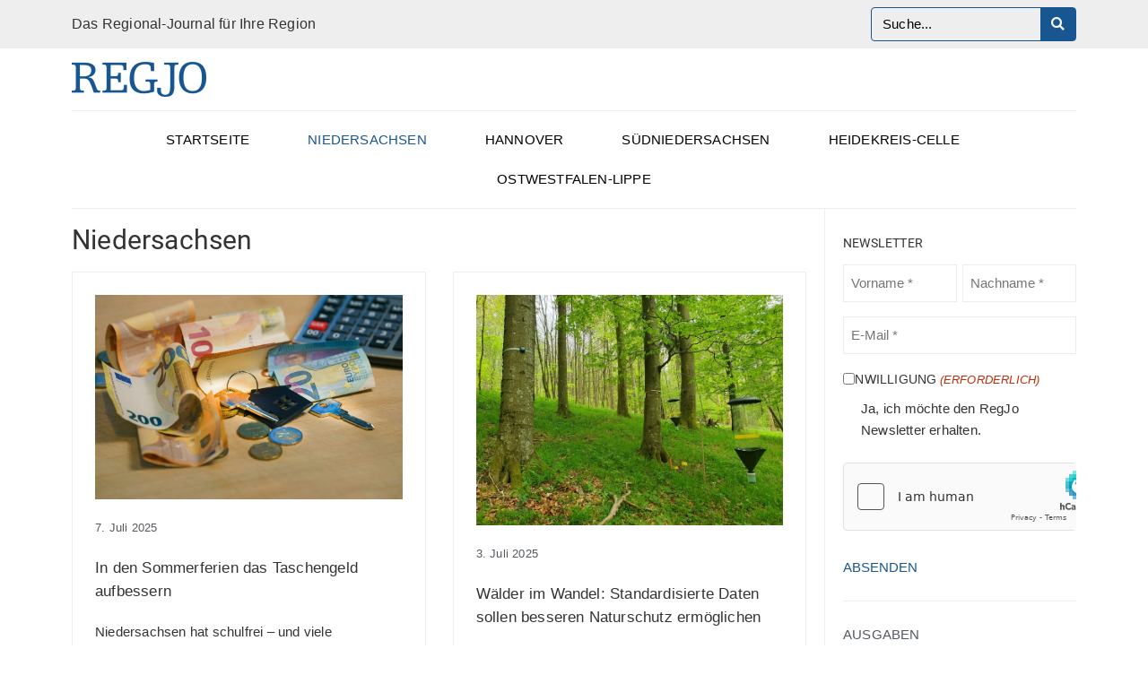

--- FILE ---
content_type: text/html; charset=UTF-8
request_url: https://regjo.de/niedersachsen/
body_size: 30912
content:
<!DOCTYPE html><html lang="de"><head >	<meta charset="UTF-8" />
<script type="text/javascript">
/* <![CDATA[ */
 var gform;gform||(document.addEventListener("gform_main_scripts_loaded",function(){gform.scriptsLoaded=!0}),window.addEventListener("DOMContentLoaded",function(){gform.domLoaded=!0}),gform={domLoaded:!1,scriptsLoaded:!1,initializeOnLoaded:function(o){gform.domLoaded&&gform.scriptsLoaded?o():!gform.domLoaded&&gform.scriptsLoaded?window.addEventListener("DOMContentLoaded",o):document.addEventListener("gform_main_scripts_loaded",o)},hooks:{action:{},filter:{}},addAction:function(o,n,r,t){gform.addHook("action",o,n,r,t)},addFilter:function(o,n,r,t){gform.addHook("filter",o,n,r,t)},doAction:function(o){gform.doHook("action",o,arguments)},applyFilters:function(o){return gform.doHook("filter",o,arguments)},removeAction:function(o,n){gform.removeHook("action",o,n)},removeFilter:function(o,n,r){gform.removeHook("filter",o,n,r)},addHook:function(o,n,r,t,i){null==gform.hooks[o][n]&&(gform.hooks[o][n]=[]);var e=gform.hooks[o][n];null==i&&(i=n+"_"+e.length),gform.hooks[o][n].push({tag:i,callable:r,priority:t=null==t?10:t})},doHook:function(n,o,r){var t;if(r=Array.prototype.slice.call(r,1),null!=gform.hooks[n][o]&&((o=gform.hooks[n][o]).sort(function(o,n){return o.priority-n.priority}),o.forEach(function(o){"function"!=typeof(t=o.callable)&&(t=window[t]),"action"==n?t.apply(null,r):r[0]=t.apply(null,r)})),"filter"==n)return r[0]},removeHook:function(o,n,t,i){var r;null!=gform.hooks[o][n]&&(r=(r=gform.hooks[o][n]).filter(function(o,n,r){return!!(null!=i&&i!=o.tag||null!=t&&t!=o.priority)}),gform.hooks[o][n]=r)}}); 
/* ]]> */
</script>

	<meta name="viewport" content="width=device-width, initial-scale=1" />
	<meta name='robots' content='index, follow, max-image-preview:large, max-snippet:-1, max-video-preview:-1' />

	<!-- This site is optimized with the Yoast SEO plugin v23.3 - https://yoast.com/wordpress/plugins/seo/ -->
	<title>Niedersachsen Archive - RegJo - Das Regional Journal für Ihre Region</title>
	<meta name="description" content="Hier findest du News, Tipps und Facts aus der Region Niedersachsen: Interessante Infos über Wirtschaftstrends oder Ausstellungen und Messen." />
	<link rel="canonical" href="https://regjo.de/niedersachsen/" />
	<link rel="next" href="https://regjo.de/niedersachsen/page/2/" />
	<meta property="og:locale" content="de_DE" />
	<meta property="og:type" content="article" />
	<meta property="og:title" content="Niedersachsen Archive - RegJo - Das Regional Journal für Ihre Region" />
	<meta property="og:description" content="Hier findest du News, Tipps und Facts aus der Region Niedersachsen: Interessante Infos über Wirtschaftstrends oder Ausstellungen und Messen." />
	<meta property="og:url" content="https://regjo.de/niedersachsen/" />
	<meta property="og:site_name" content="RegJo - Das Regional Journal für Ihre Region" />
	<meta name="twitter:card" content="summary_large_image" />
	<script type="application/ld+json" class="yoast-schema-graph">{"@context":"https://schema.org","@graph":[{"@type":"CollectionPage","@id":"https://regjo.de/niedersachsen/","url":"https://regjo.de/niedersachsen/","name":"Niedersachsen Archive - RegJo - Das Regional Journal für Ihre Region","isPartOf":{"@id":"https://regjo.de/#website"},"primaryImageOfPage":{"@id":"https://regjo.de/niedersachsen/#primaryimage"},"image":{"@id":"https://regjo.de/niedersachsen/#primaryimage"},"thumbnailUrl":"https://regjo.de/wp-content/uploads/2025/07/jakub-zerdzicki-Po3lFdnM1lA-unsplash-scaled.jpg","description":"Hier findest du News, Tipps und Facts aus der Region Niedersachsen: Interessante Infos über Wirtschaftstrends oder Ausstellungen und Messen.","breadcrumb":{"@id":"https://regjo.de/niedersachsen/#breadcrumb"},"inLanguage":"de"},{"@type":"ImageObject","inLanguage":"de","@id":"https://regjo.de/niedersachsen/#primaryimage","url":"https://regjo.de/wp-content/uploads/2025/07/jakub-zerdzicki-Po3lFdnM1lA-unsplash-scaled.jpg","contentUrl":"https://regjo.de/wp-content/uploads/2025/07/jakub-zerdzicki-Po3lFdnM1lA-unsplash-scaled.jpg","width":2560,"height":1708,"caption":"Foto von Jakub Żerdzicki auf Unsplash"},{"@type":"BreadcrumbList","@id":"https://regjo.de/niedersachsen/#breadcrumb","itemListElement":[{"@type":"ListItem","position":1,"name":"Startseite","item":"https://regjo.de/"},{"@type":"ListItem","position":2,"name":"Niedersachsen"}]},{"@type":"WebSite","@id":"https://regjo.de/#website","url":"https://regjo.de/","name":"RegJo - Das Regional Journal für Ihre Region","description":"","potentialAction":[{"@type":"SearchAction","target":{"@type":"EntryPoint","urlTemplate":"https://regjo.de/?s={search_term_string}"},"query-input":"required name=search_term_string"}],"inLanguage":"de"}]}</script>
	<!-- / Yoast SEO plugin. -->


<link rel='dns-prefetch' href='//hcaptcha.com' />
<link rel="alternate" type="application/rss+xml" title="RegJo - Das Regional Journal für Ihre Region &raquo; Feed" href="https://regjo.de/feed/" />
<link rel="alternate" type="application/rss+xml" title="RegJo - Das Regional Journal für Ihre Region &raquo; Kommentar-Feed" href="https://regjo.de/comments/feed/" />
<link rel="alternate" type="application/rss+xml" title="RegJo - Das Regional Journal für Ihre Region &raquo; Niedersachsen Kategorie-Feed" href="https://regjo.de/niedersachsen/feed/" />
<script type="text/javascript">
/* <![CDATA[ */
window._wpemojiSettings = {"baseUrl":"https:\/\/s.w.org\/images\/core\/emoji\/15.0.3\/72x72\/","ext":".png","svgUrl":"https:\/\/s.w.org\/images\/core\/emoji\/15.0.3\/svg\/","svgExt":".svg","source":{"concatemoji":"https:\/\/regjo.de\/wp-includes\/js\/wp-emoji-release.min.js?ver=6.6.4"}};
/*! This file is auto-generated */
!function(i,n){var o,s,e;function c(e){try{var t={supportTests:e,timestamp:(new Date).valueOf()};sessionStorage.setItem(o,JSON.stringify(t))}catch(e){}}function p(e,t,n){e.clearRect(0,0,e.canvas.width,e.canvas.height),e.fillText(t,0,0);var t=new Uint32Array(e.getImageData(0,0,e.canvas.width,e.canvas.height).data),r=(e.clearRect(0,0,e.canvas.width,e.canvas.height),e.fillText(n,0,0),new Uint32Array(e.getImageData(0,0,e.canvas.width,e.canvas.height).data));return t.every(function(e,t){return e===r[t]})}function u(e,t,n){switch(t){case"flag":return n(e,"\ud83c\udff3\ufe0f\u200d\u26a7\ufe0f","\ud83c\udff3\ufe0f\u200b\u26a7\ufe0f")?!1:!n(e,"\ud83c\uddfa\ud83c\uddf3","\ud83c\uddfa\u200b\ud83c\uddf3")&&!n(e,"\ud83c\udff4\udb40\udc67\udb40\udc62\udb40\udc65\udb40\udc6e\udb40\udc67\udb40\udc7f","\ud83c\udff4\u200b\udb40\udc67\u200b\udb40\udc62\u200b\udb40\udc65\u200b\udb40\udc6e\u200b\udb40\udc67\u200b\udb40\udc7f");case"emoji":return!n(e,"\ud83d\udc26\u200d\u2b1b","\ud83d\udc26\u200b\u2b1b")}return!1}function f(e,t,n){var r="undefined"!=typeof WorkerGlobalScope&&self instanceof WorkerGlobalScope?new OffscreenCanvas(300,150):i.createElement("canvas"),a=r.getContext("2d",{willReadFrequently:!0}),o=(a.textBaseline="top",a.font="600 32px Arial",{});return e.forEach(function(e){o[e]=t(a,e,n)}),o}function t(e){var t=i.createElement("script");t.src=e,t.defer=!0,i.head.appendChild(t)}"undefined"!=typeof Promise&&(o="wpEmojiSettingsSupports",s=["flag","emoji"],n.supports={everything:!0,everythingExceptFlag:!0},e=new Promise(function(e){i.addEventListener("DOMContentLoaded",e,{once:!0})}),new Promise(function(t){var n=function(){try{var e=JSON.parse(sessionStorage.getItem(o));if("object"==typeof e&&"number"==typeof e.timestamp&&(new Date).valueOf()<e.timestamp+604800&&"object"==typeof e.supportTests)return e.supportTests}catch(e){}return null}();if(!n){if("undefined"!=typeof Worker&&"undefined"!=typeof OffscreenCanvas&&"undefined"!=typeof URL&&URL.createObjectURL&&"undefined"!=typeof Blob)try{var e="postMessage("+f.toString()+"("+[JSON.stringify(s),u.toString(),p.toString()].join(",")+"));",r=new Blob([e],{type:"text/javascript"}),a=new Worker(URL.createObjectURL(r),{name:"wpTestEmojiSupports"});return void(a.onmessage=function(e){c(n=e.data),a.terminate(),t(n)})}catch(e){}c(n=f(s,u,p))}t(n)}).then(function(e){for(var t in e)n.supports[t]=e[t],n.supports.everything=n.supports.everything&&n.supports[t],"flag"!==t&&(n.supports.everythingExceptFlag=n.supports.everythingExceptFlag&&n.supports[t]);n.supports.everythingExceptFlag=n.supports.everythingExceptFlag&&!n.supports.flag,n.DOMReady=!1,n.readyCallback=function(){n.DOMReady=!0}}).then(function(){return e}).then(function(){var e;n.supports.everything||(n.readyCallback(),(e=n.source||{}).concatemoji?t(e.concatemoji):e.wpemoji&&e.twemoji&&(t(e.twemoji),t(e.wpemoji)))}))}((window,document),window._wpemojiSettings);
/* ]]> */
</script>
<link rel='stylesheet' id='jupiterx-child-css' href='https://regjo.de/wp-content/themes/regjo/assets/css/style.css?ver=6.6.4' type='text/css' media='all' />
<style id='wp-emoji-styles-inline-css' type='text/css'>

	img.wp-smiley, img.emoji {
		display: inline !important;
		border: none !important;
		box-shadow: none !important;
		height: 1em !important;
		width: 1em !important;
		margin: 0 0.07em !important;
		vertical-align: -0.1em !important;
		background: none !important;
		padding: 0 !important;
	}
</style>
<style id='classic-theme-styles-inline-css' type='text/css'>
/*! This file is auto-generated */
.wp-block-button__link{color:#fff;background-color:#32373c;border-radius:9999px;box-shadow:none;text-decoration:none;padding:calc(.667em + 2px) calc(1.333em + 2px);font-size:1.125em}.wp-block-file__button{background:#32373c;color:#fff;text-decoration:none}
</style>
<style id='global-styles-inline-css' type='text/css'>
:root{--wp--preset--aspect-ratio--square: 1;--wp--preset--aspect-ratio--4-3: 4/3;--wp--preset--aspect-ratio--3-4: 3/4;--wp--preset--aspect-ratio--3-2: 3/2;--wp--preset--aspect-ratio--2-3: 2/3;--wp--preset--aspect-ratio--16-9: 16/9;--wp--preset--aspect-ratio--9-16: 9/16;--wp--preset--color--black: #000000;--wp--preset--color--cyan-bluish-gray: #abb8c3;--wp--preset--color--white: #ffffff;--wp--preset--color--pale-pink: #f78da7;--wp--preset--color--vivid-red: #cf2e2e;--wp--preset--color--luminous-vivid-orange: #ff6900;--wp--preset--color--luminous-vivid-amber: #fcb900;--wp--preset--color--light-green-cyan: #7bdcb5;--wp--preset--color--vivid-green-cyan: #00d084;--wp--preset--color--pale-cyan-blue: #8ed1fc;--wp--preset--color--vivid-cyan-blue: #0693e3;--wp--preset--color--vivid-purple: #9b51e0;--wp--preset--gradient--vivid-cyan-blue-to-vivid-purple: linear-gradient(135deg,rgba(6,147,227,1) 0%,rgb(155,81,224) 100%);--wp--preset--gradient--light-green-cyan-to-vivid-green-cyan: linear-gradient(135deg,rgb(122,220,180) 0%,rgb(0,208,130) 100%);--wp--preset--gradient--luminous-vivid-amber-to-luminous-vivid-orange: linear-gradient(135deg,rgba(252,185,0,1) 0%,rgba(255,105,0,1) 100%);--wp--preset--gradient--luminous-vivid-orange-to-vivid-red: linear-gradient(135deg,rgba(255,105,0,1) 0%,rgb(207,46,46) 100%);--wp--preset--gradient--very-light-gray-to-cyan-bluish-gray: linear-gradient(135deg,rgb(238,238,238) 0%,rgb(169,184,195) 100%);--wp--preset--gradient--cool-to-warm-spectrum: linear-gradient(135deg,rgb(74,234,220) 0%,rgb(151,120,209) 20%,rgb(207,42,186) 40%,rgb(238,44,130) 60%,rgb(251,105,98) 80%,rgb(254,248,76) 100%);--wp--preset--gradient--blush-light-purple: linear-gradient(135deg,rgb(255,206,236) 0%,rgb(152,150,240) 100%);--wp--preset--gradient--blush-bordeaux: linear-gradient(135deg,rgb(254,205,165) 0%,rgb(254,45,45) 50%,rgb(107,0,62) 100%);--wp--preset--gradient--luminous-dusk: linear-gradient(135deg,rgb(255,203,112) 0%,rgb(199,81,192) 50%,rgb(65,88,208) 100%);--wp--preset--gradient--pale-ocean: linear-gradient(135deg,rgb(255,245,203) 0%,rgb(182,227,212) 50%,rgb(51,167,181) 100%);--wp--preset--gradient--electric-grass: linear-gradient(135deg,rgb(202,248,128) 0%,rgb(113,206,126) 100%);--wp--preset--gradient--midnight: linear-gradient(135deg,rgb(2,3,129) 0%,rgb(40,116,252) 100%);--wp--preset--font-size--small: 13px;--wp--preset--font-size--medium: 20px;--wp--preset--font-size--large: 36px;--wp--preset--font-size--x-large: 42px;--wp--preset--spacing--20: 0.44rem;--wp--preset--spacing--30: 0.67rem;--wp--preset--spacing--40: 1rem;--wp--preset--spacing--50: 1.5rem;--wp--preset--spacing--60: 2.25rem;--wp--preset--spacing--70: 3.38rem;--wp--preset--spacing--80: 5.06rem;--wp--preset--shadow--natural: 6px 6px 9px rgba(0, 0, 0, 0.2);--wp--preset--shadow--deep: 12px 12px 50px rgba(0, 0, 0, 0.4);--wp--preset--shadow--sharp: 6px 6px 0px rgba(0, 0, 0, 0.2);--wp--preset--shadow--outlined: 6px 6px 0px -3px rgba(255, 255, 255, 1), 6px 6px rgba(0, 0, 0, 1);--wp--preset--shadow--crisp: 6px 6px 0px rgba(0, 0, 0, 1);}:where(.is-layout-flex){gap: 0.5em;}:where(.is-layout-grid){gap: 0.5em;}body .is-layout-flex{display: flex;}.is-layout-flex{flex-wrap: wrap;align-items: center;}.is-layout-flex > :is(*, div){margin: 0;}body .is-layout-grid{display: grid;}.is-layout-grid > :is(*, div){margin: 0;}:where(.wp-block-columns.is-layout-flex){gap: 2em;}:where(.wp-block-columns.is-layout-grid){gap: 2em;}:where(.wp-block-post-template.is-layout-flex){gap: 1.25em;}:where(.wp-block-post-template.is-layout-grid){gap: 1.25em;}.has-black-color{color: var(--wp--preset--color--black) !important;}.has-cyan-bluish-gray-color{color: var(--wp--preset--color--cyan-bluish-gray) !important;}.has-white-color{color: var(--wp--preset--color--white) !important;}.has-pale-pink-color{color: var(--wp--preset--color--pale-pink) !important;}.has-vivid-red-color{color: var(--wp--preset--color--vivid-red) !important;}.has-luminous-vivid-orange-color{color: var(--wp--preset--color--luminous-vivid-orange) !important;}.has-luminous-vivid-amber-color{color: var(--wp--preset--color--luminous-vivid-amber) !important;}.has-light-green-cyan-color{color: var(--wp--preset--color--light-green-cyan) !important;}.has-vivid-green-cyan-color{color: var(--wp--preset--color--vivid-green-cyan) !important;}.has-pale-cyan-blue-color{color: var(--wp--preset--color--pale-cyan-blue) !important;}.has-vivid-cyan-blue-color{color: var(--wp--preset--color--vivid-cyan-blue) !important;}.has-vivid-purple-color{color: var(--wp--preset--color--vivid-purple) !important;}.has-black-background-color{background-color: var(--wp--preset--color--black) !important;}.has-cyan-bluish-gray-background-color{background-color: var(--wp--preset--color--cyan-bluish-gray) !important;}.has-white-background-color{background-color: var(--wp--preset--color--white) !important;}.has-pale-pink-background-color{background-color: var(--wp--preset--color--pale-pink) !important;}.has-vivid-red-background-color{background-color: var(--wp--preset--color--vivid-red) !important;}.has-luminous-vivid-orange-background-color{background-color: var(--wp--preset--color--luminous-vivid-orange) !important;}.has-luminous-vivid-amber-background-color{background-color: var(--wp--preset--color--luminous-vivid-amber) !important;}.has-light-green-cyan-background-color{background-color: var(--wp--preset--color--light-green-cyan) !important;}.has-vivid-green-cyan-background-color{background-color: var(--wp--preset--color--vivid-green-cyan) !important;}.has-pale-cyan-blue-background-color{background-color: var(--wp--preset--color--pale-cyan-blue) !important;}.has-vivid-cyan-blue-background-color{background-color: var(--wp--preset--color--vivid-cyan-blue) !important;}.has-vivid-purple-background-color{background-color: var(--wp--preset--color--vivid-purple) !important;}.has-black-border-color{border-color: var(--wp--preset--color--black) !important;}.has-cyan-bluish-gray-border-color{border-color: var(--wp--preset--color--cyan-bluish-gray) !important;}.has-white-border-color{border-color: var(--wp--preset--color--white) !important;}.has-pale-pink-border-color{border-color: var(--wp--preset--color--pale-pink) !important;}.has-vivid-red-border-color{border-color: var(--wp--preset--color--vivid-red) !important;}.has-luminous-vivid-orange-border-color{border-color: var(--wp--preset--color--luminous-vivid-orange) !important;}.has-luminous-vivid-amber-border-color{border-color: var(--wp--preset--color--luminous-vivid-amber) !important;}.has-light-green-cyan-border-color{border-color: var(--wp--preset--color--light-green-cyan) !important;}.has-vivid-green-cyan-border-color{border-color: var(--wp--preset--color--vivid-green-cyan) !important;}.has-pale-cyan-blue-border-color{border-color: var(--wp--preset--color--pale-cyan-blue) !important;}.has-vivid-cyan-blue-border-color{border-color: var(--wp--preset--color--vivid-cyan-blue) !important;}.has-vivid-purple-border-color{border-color: var(--wp--preset--color--vivid-purple) !important;}.has-vivid-cyan-blue-to-vivid-purple-gradient-background{background: var(--wp--preset--gradient--vivid-cyan-blue-to-vivid-purple) !important;}.has-light-green-cyan-to-vivid-green-cyan-gradient-background{background: var(--wp--preset--gradient--light-green-cyan-to-vivid-green-cyan) !important;}.has-luminous-vivid-amber-to-luminous-vivid-orange-gradient-background{background: var(--wp--preset--gradient--luminous-vivid-amber-to-luminous-vivid-orange) !important;}.has-luminous-vivid-orange-to-vivid-red-gradient-background{background: var(--wp--preset--gradient--luminous-vivid-orange-to-vivid-red) !important;}.has-very-light-gray-to-cyan-bluish-gray-gradient-background{background: var(--wp--preset--gradient--very-light-gray-to-cyan-bluish-gray) !important;}.has-cool-to-warm-spectrum-gradient-background{background: var(--wp--preset--gradient--cool-to-warm-spectrum) !important;}.has-blush-light-purple-gradient-background{background: var(--wp--preset--gradient--blush-light-purple) !important;}.has-blush-bordeaux-gradient-background{background: var(--wp--preset--gradient--blush-bordeaux) !important;}.has-luminous-dusk-gradient-background{background: var(--wp--preset--gradient--luminous-dusk) !important;}.has-pale-ocean-gradient-background{background: var(--wp--preset--gradient--pale-ocean) !important;}.has-electric-grass-gradient-background{background: var(--wp--preset--gradient--electric-grass) !important;}.has-midnight-gradient-background{background: var(--wp--preset--gradient--midnight) !important;}.has-small-font-size{font-size: var(--wp--preset--font-size--small) !important;}.has-medium-font-size{font-size: var(--wp--preset--font-size--medium) !important;}.has-large-font-size{font-size: var(--wp--preset--font-size--large) !important;}.has-x-large-font-size{font-size: var(--wp--preset--font-size--x-large) !important;}
:where(.wp-block-post-template.is-layout-flex){gap: 1.25em;}:where(.wp-block-post-template.is-layout-grid){gap: 1.25em;}
:where(.wp-block-columns.is-layout-flex){gap: 2em;}:where(.wp-block-columns.is-layout-grid){gap: 2em;}
:root :where(.wp-block-pullquote){font-size: 1.5em;line-height: 1.6;}
</style>
<link rel='stylesheet' id='jupiterx-popups-animation-css' href='https://regjo.de/wp-content/plugins/jupiterx-core/includes/extensions/raven/assets/lib/animate/animate.min.css?ver=4.6.5' type='text/css' media='all' />
<link rel='stylesheet' id='jupiterx-css' href='https://regjo.de/wp-content/uploads/jupiterx/compiler/jupiterx/d760292.css?ver=4.6.5' type='text/css' media='all' />
<link rel='stylesheet' id='jupiterx-elements-dynamic-styles-css' href='https://regjo.de/wp-content/uploads/jupiterx/compiler/jupiterx-elements-dynamic-styles/810fbd3.css?ver=4.6.5' type='text/css' media='all' />
<link rel='stylesheet' id='elementor-icons-css' href='https://regjo.de/wp-content/plugins/elementor/assets/lib/eicons/css/elementor-icons.min.css?ver=5.30.0' type='text/css' media='all' />
<link rel='stylesheet' id='elementor-frontend-css' href='https://regjo.de/wp-content/plugins/elementor/assets/css/frontend.min.css?ver=3.23.4' type='text/css' media='all' />
<link rel='stylesheet' id='swiper-css' href='https://regjo.de/wp-content/plugins/elementor/assets/lib/swiper/v8/css/swiper.min.css?ver=8.4.5' type='text/css' media='all' />
<link rel='stylesheet' id='font-awesome-css' href='https://regjo.de/wp-content/plugins/elementor/assets/lib/font-awesome/css/font-awesome.min.css?ver=4.7.0' type='text/css' media='all' />
<link rel='stylesheet' id='jupiterx-core-raven-frontend-css' href='https://regjo.de/wp-content/plugins/jupiterx-core/includes/extensions/raven/assets/css/frontend.min.css?ver=6.6.4' type='text/css' media='all' />
<link rel='stylesheet' id='elementor-post-11-css' href='https://regjo.de/wp-content/uploads/elementor/css/post-11.css?ver=1724247416' type='text/css' media='all' />
<link rel='stylesheet' id='dashicons-css' href='https://regjo.de/wp-includes/css/dashicons.min.css?ver=6.6.4' type='text/css' media='all' />
<link rel='stylesheet' id='elementor-pro-css' href='https://regjo.de/wp-content/plugins/elementor-pro/assets/css/frontend.min.css?ver=3.23.3' type='text/css' media='all' />
<link rel='stylesheet' id='jet-tabs-frontend-css' href='https://regjo.de/wp-content/plugins/jet-tabs/assets/css/jet-tabs-frontend.css?ver=2.2.3.1' type='text/css' media='all' />
<link rel='stylesheet' id='namogo-icons-css' href='https://regjo.de/wp-content/plugins/elementor-extras/assets/lib/nicons/css/nicons.css?ver=2.2.52' type='text/css' media='all' />
<link rel='stylesheet' id='elementor-extras-frontend-css' href='https://regjo.de/wp-content/plugins/elementor-extras/assets/css/frontend.min.css?ver=2.2.52' type='text/css' media='all' />
<link rel='stylesheet' id='elementor-global-css' href='https://regjo.de/wp-content/uploads/elementor/css/global.css?ver=1724247418' type='text/css' media='all' />
<link rel='stylesheet' id='elementor-post-1112-css' href='https://regjo.de/wp-content/uploads/elementor/css/post-1112.css?ver=1736843626' type='text/css' media='all' />
<link rel='stylesheet' id='elementor-post-1272-css' href='https://regjo.de/wp-content/uploads/elementor/css/post-1272.css?ver=1724251984' type='text/css' media='all' />
<link rel='stylesheet' id='wp_mailjet_form_builder_widget-widget-front-styles-css' href='https://regjo.de/wp-content/plugins/mailjet-for-wordpress/src/widgetformbuilder/css/front-widget.css?ver=5.5.3' type='text/css' media='all' />
<link rel='stylesheet' id='newsletter-css' href='https://regjo.de/wp-content/plugins/newsletter/style.css?ver=8.4.7' type='text/css' media='all' />
<link rel='stylesheet' id='borlabs-cookie-css' href='https://regjo.de/wp-content/cache/borlabs-cookie/borlabs-cookie_1_de.css?ver=2.2.68-17' type='text/css' media='all' />
<link rel='stylesheet' id='elementor-post-939-css' href='https://regjo.de/wp-content/uploads/elementor/css/post-939.css?ver=1724247418' type='text/css' media='all' />
<link rel='stylesheet' id='elementor-icons-shared-0-css' href='https://regjo.de/wp-content/plugins/elementor/assets/lib/font-awesome/css/fontawesome.min.css?ver=5.15.3' type='text/css' media='all' />
<link rel='stylesheet' id='elementor-icons-fa-solid-css' href='https://regjo.de/wp-content/plugins/elementor/assets/lib/font-awesome/css/solid.min.css?ver=5.15.3' type='text/css' media='all' />
<script type="text/javascript" src="https://regjo.de/wp-includes/js/jquery/jquery.min.js?ver=3.7.1" id="jquery-core-js"></script>
<script type="text/javascript" src="https://regjo.de/wp-includes/js/jquery/jquery-migrate.min.js?ver=3.4.1" id="jquery-migrate-js"></script>
<script type="text/javascript" src="https://regjo.de/wp-content/themes/jupiterx/lib/assets/dist/js/utils.min.js?ver=4.6.5" id="jupiterx-utils-js"></script>
<script type="text/javascript" id="borlabs-cookie-prioritize-js-extra">
/* <![CDATA[ */
var borlabsCookiePrioritized = {"domain":"regjo.de","path":"\/","version":"1","bots":"1","optInJS":{"essential":{"matomo":""}}};
/* ]]> */
</script>
<script type="text/javascript" src="https://regjo.de/wp-content/plugins/borlabs-cookie/assets/javascript/borlabs-cookie-prioritize.min.js?ver=2.2.68" id="borlabs-cookie-prioritize-js"></script>
<link rel="https://api.w.org/" href="https://regjo.de/wp-json/" /><link rel="alternate" title="JSON" type="application/json" href="https://regjo.de/wp-json/wp/v2/categories/4" /><link rel="EditURI" type="application/rsd+xml" title="RSD" href="https://regjo.de/xmlrpc.php?rsd" />

<!-- This site is using AdRotate v5.13.3 to display their advertisements - https://ajdg.solutions/ -->
<!-- AdRotate CSS -->
<style type="text/css" media="screen">
	.g { margin:0px; padding:0px; overflow:hidden; line-height:1; zoom:1; }
	.g img { height:auto; }
	.g-col { position:relative; float:left; }
	.g-col:first-child { margin-left: 0; }
	.g-col:last-child { margin-right: 0; }
	.g-2 { margin:0px;  float:left; clear:left; }
	.g-3 { margin:0px;  float:right; clear:right; }
	@media only screen and (max-width: 480px) {
		.g-col, .g-dyn, .g-single { width:100%; margin-left:0; margin-right:0; }
	}
</style>
<!-- /AdRotate CSS -->

<style>
.h-captcha{position:relative;display:block;margin-bottom:2rem;padding:0;clear:both}.h-captcha[data-size="normal"]{width:303px;height:78px}.h-captcha[data-size="compact"]{width:164px;height:144px}.h-captcha[data-size="invisible"]{display:none}.h-captcha::before{content:'';display:block;position:absolute;top:0;left:0;background:url(https://regjo.de/wp-content/plugins/hcaptcha-for-forms-and-more/assets/images/hcaptcha-div-logo.svg) no-repeat;border:1px solid #fff0;border-radius:4px}.h-captcha[data-size="normal"]::before{width:300px;height:74px;background-position:94% 28%}.h-captcha[data-size="compact"]::before{width:156px;height:136px;background-position:50% 79%}.h-captcha[data-theme="light"]::before,body.is-light-theme .h-captcha[data-theme="auto"]::before,.h-captcha[data-theme="auto"]::before{background-color:#fafafa;border:1px solid #e0e0e0}.h-captcha[data-theme="dark"]::before,body.is-dark-theme .h-captcha[data-theme="auto"]::before,html.wp-dark-mode-active .h-captcha[data-theme="auto"]::before,html.drdt-dark-mode .h-captcha[data-theme="auto"]::before{background-image:url(https://regjo.de/wp-content/plugins/hcaptcha-for-forms-and-more/assets/images/hcaptcha-div-logo-white.svg);background-repeat:no-repeat;background-color:#333;border:1px solid #f5f5f5}.h-captcha[data-size="invisible"]::before{display:none}.h-captcha iframe{position:relative}div[style*="z-index: 2147483647"] div[style*="border-width: 11px"][style*="position: absolute"][style*="pointer-events: none"]{border-style:none}
</style>
<style>
.elementor-widget-login .h-captcha{margin-bottom:0}
</style>
<meta name="generator" content="Elementor 3.23.4; features: additional_custom_breakpoints, e_lazyload; settings: css_print_method-external, google_font-enabled, font_display-auto">
<!-- 2x {ID} und 2x {DOMAIN} ersetzen -->

<!-- Matomo -->
<script type="text/javascript">
  var _paq = _paq || [];
  _paq.push(['setCookieDomain', '*.https://regjo.de/']);
  _paq.push(['setDomains', ['*.https://regjo.de/']]);
  _paq.push(['enableLinkTracking']);
  _paq.push(['enableHeartBeatTimer', 15]);
  _paq.push(['trackPageView']);
  (function() {
    var u="https://matomo.be-on.de/";
    _paq.push(['setTrackerUrl', u+'matomo.php']);
    _paq.push(['setSiteId', '127']);
    var d=document, g=d.createElement('script'), s=d.getElementsByTagName('script')[0];
    g.type='text/javascript'; g.async=true; g.defer=true; g.src=u+'matomo.js'; s.parentNode.insertBefore(g,s);
  })();
</script>
<noscript><p><img src="https://matomo.be-on.de/matomo.php?idsite=127&rec=1" style="border:0;" alt="" /></p></noscript>
<!-- End Matomo Code -->			<style>
				.e-con.e-parent:nth-of-type(n+4):not(.e-lazyloaded):not(.e-no-lazyload),
				.e-con.e-parent:nth-of-type(n+4):not(.e-lazyloaded):not(.e-no-lazyload) * {
					background-image: none !important;
				}
				@media screen and (max-height: 1024px) {
					.e-con.e-parent:nth-of-type(n+3):not(.e-lazyloaded):not(.e-no-lazyload),
					.e-con.e-parent:nth-of-type(n+3):not(.e-lazyloaded):not(.e-no-lazyload) * {
						background-image: none !important;
					}
				}
				@media screen and (max-height: 640px) {
					.e-con.e-parent:nth-of-type(n+2):not(.e-lazyloaded):not(.e-no-lazyload),
					.e-con.e-parent:nth-of-type(n+2):not(.e-lazyloaded):not(.e-no-lazyload) * {
						background-image: none !important;
					}
				}
			</style>
			<style>
.gform_previous_button+.h-captcha{margin-top:2rem}.gform_footer.before .h-captcha[data-size="normal"]{margin-bottom:3px}.gform_footer.before .h-captcha[data-size="compact"]{margin-bottom:0}.gform_wrapper.gravity-theme .gform_footer,.gform_wrapper.gravity-theme .gform_page_footer{flex-wrap:wrap}.gform_wrapper.gravity-theme .h-captcha,.gform_wrapper.gravity-theme .h-captcha{margin:0;flex-basis:100%}.gform_wrapper.gravity-theme input[type="submit"],.gform_wrapper.gravity-theme input[type="submit"]{align-self:flex-start}.gform_wrapper.gravity-theme .h-captcha~input[type="submit"],.gform_wrapper.gravity-theme .h-captcha~input[type="submit"]{margin:1em 0 0 0!important}
</style>
<link rel="icon" href="https://regjo.de/wp-content/uploads/2021/10/cropped-regjo_logo-32x32.png" sizes="32x32" />
<link rel="icon" href="https://regjo.de/wp-content/uploads/2021/10/cropped-regjo_logo-192x192.png" sizes="192x192" />
<link rel="apple-touch-icon" href="https://regjo.de/wp-content/uploads/2021/10/cropped-regjo_logo-180x180.png" />
<meta name="msapplication-TileImage" content="https://regjo.de/wp-content/uploads/2021/10/cropped-regjo_logo-270x270.png" />
</head><body class="archive category category-niedersachsen category-4 no-js elementor-page-1272 elementor-default elementor-template-full-width elementor-kit-11" itemscope="itemscope" itemtype="http://schema.org/WebPage"><a class="jupiterx-a11y jupiterx-a11y-skip-navigation-link" href="#jupiterx-main">Skip to content</a><div class="jupiterx-site"><header class="jupiterx-header jupiterx-header-custom" data-jupiterx-settings="{&quot;breakpoint&quot;:&quot;767.98&quot;,&quot;template&quot;:&quot;939&quot;,&quot;behavior&quot;:&quot;&quot;}" role="banner" itemscope="itemscope" itemtype="http://schema.org/WPHeader">		<div data-elementor-type="header" data-elementor-id="939" class="elementor elementor-939" data-elementor-post-type="elementor_library">
					<section class="elementor-section elementor-top-section elementor-element elementor-element-15d9326 elementor-hidden-tablet elementor-hidden-mobile elementor-section-boxed elementor-section-height-default elementor-section-height-default" data-id="15d9326" data-element_type="section" data-settings="{&quot;background_background&quot;:&quot;classic&quot;}">
						<div class="elementor-container elementor-column-gap-default">
					<div class="elementor-column elementor-col-100 elementor-top-column elementor-element elementor-element-fb6bbe4 raven-column-flex-space-between raven-column-flex-horizontal" data-id="fb6bbe4" data-element_type="column">
			<div class="elementor-widget-wrap elementor-element-populated">
						<div class="elementor-element elementor-element-e7587e5 elementor-widget elementor-widget-heading" data-id="e7587e5" data-element_type="widget" data-widget_type="heading.default">
				<div class="elementor-widget-container">
			<h2 class="elementor-heading-title elementor-size-default">Das Regional-Journal für Ihre Region</h2>		</div>
				</div>
				<div class="elementor-element elementor-element-fc545b6 elementor-widget elementor-widget-raven-search-form" data-id="fc545b6" data-element_type="widget" data-settings="{&quot;_skin&quot;:&quot;classic&quot;}" data-widget_type="raven-search-form.classic">
				<div class="elementor-widget-container">
					<form class="raven-search-form raven-search-form-classic" method="get" action="https://regjo.de/" role="search">
			<div class="raven-search-form-container">
				<div class="raven-search-form-inner">
					<label class="elementor-screen-only" for="raven-search-form-input">Search</label>
					<input id="raven-search-form-input" class="raven-search-form-input" type="search" name="s" placeholder="Suche..." />
																		<button class="raven-search-form-button raven-search-form-button-svg" type="submit" aria-label="Search">
									<i class="fas fa-search"></i>								</button>
																	</div>
			</div>
		</form>
				</div>
				</div>
					</div>
		</div>
					</div>
		</section>
				<section class="elementor-section elementor-top-section elementor-element elementor-element-fa67f53 elementor-hidden-tablet elementor-hidden-mobile elementor-section-boxed elementor-section-height-default elementor-section-height-default" data-id="fa67f53" data-element_type="section">
						<div class="elementor-container elementor-column-gap-default">
					<div class="elementor-column elementor-col-50 elementor-top-column elementor-element elementor-element-bc9ac11" data-id="bc9ac11" data-element_type="column">
			<div class="elementor-widget-wrap elementor-element-populated">
						<div class="elementor-element elementor-element-d6992b2 elementor-widget elementor-widget-raven-site-logo" data-id="d6992b2" data-element_type="widget" data-widget_type="raven-site-logo.default">
				<div class="elementor-widget-container">
					<div class="raven-widget-wrapper">
			<div class="raven-site-logo raven-site-logo-customizer">
									<a class="raven-site-logo-link" href="https://regjo.de">
								<picture><img src="https://regjo.de/wp-content/uploads/2021/10/regjo_logo.png" alt="RegJo - Das Regional Journal für Ihre Region" data-no-lazy="1" /></picture>									</a>
							</div>
		</div>
				</div>
				</div>
					</div>
		</div>
				<div class="elementor-column elementor-col-50 elementor-top-column elementor-element elementor-element-6375dc1 raven-column-flex-end raven-column-flex-horizontal" data-id="6375dc1" data-element_type="column">
			<div class="elementor-widget-wrap elementor-element-populated">
						<div class="elementor-element elementor-element-f13ea9a elementor-widget elementor-widget-shortcode" data-id="f13ea9a" data-element_type="widget" data-widget_type="shortcode.default">
				<div class="elementor-widget-container">
					<div class="elementor-shortcode"><!-- Fehler, Anzeige ist derzeit aufgrund von Zeitplan-/Geolocation-Einschränkungen nicht verfügbar! --></div>
				</div>
				</div>
					</div>
		</div>
					</div>
		</section>
				<section class="elementor-section elementor-top-section elementor-element elementor-element-f852e67 elementor-hidden-tablet elementor-hidden-mobile elementor-section-boxed elementor-section-height-default elementor-section-height-default" data-id="f852e67" data-element_type="section" data-settings="{&quot;sticky&quot;:&quot;top&quot;,&quot;sticky_on&quot;:[&quot;desktop&quot;],&quot;sticky_offset&quot;:0,&quot;sticky_effects_offset&quot;:0}">
						<div class="elementor-container elementor-column-gap-default">
					<div class="elementor-column elementor-col-100 elementor-top-column elementor-element elementor-element-28e7014" data-id="28e7014" data-element_type="column" data-settings="{&quot;background_background&quot;:&quot;classic&quot;}">
			<div class="elementor-widget-wrap elementor-element-populated">
						<div class="elementor-element elementor-element-11f6358 raven-nav-menu-align-center raven-nav-menu-stretch raven-breakpoint-mobile raven-mobile-nav-menu-align-left elementor-widget elementor-widget-raven-nav-menu" data-id="11f6358" data-element_type="widget" data-settings="{&quot;submenu_space_between&quot;:{&quot;unit&quot;:&quot;px&quot;,&quot;size&quot;:11,&quot;sizes&quot;:[]},&quot;submenu_icon&quot;:&quot;&lt;svg 0=\&quot;fas fa-chevron-down\&quot; class=\&quot;e-font-icon-svg e-fas-chevron-down\&quot;&gt;\n\t\t\t\t\t&lt;use xlink:href=\&quot;#fas-chevron-down\&quot;&gt;\n\t\t\t\t\t\t&lt;symbol id=\&quot;fas-chevron-down\&quot; viewBox=\&quot;0 0 448 512\&quot;&gt;\n\t\t\t\t\t\t\t&lt;path d=\&quot;M207.029 381.476L12.686 187.132c-9.373-9.373-9.373-24.569 0-33.941l22.667-22.667c9.357-9.357 24.522-9.375 33.901-.04L224 284.505l154.745-154.021c9.379-9.335 24.544-9.317 33.901.04l22.667 22.667c9.373 9.373 9.373 24.569 0 33.941L240.971 381.476c-9.373 9.372-24.569 9.372-33.942 0z\&quot;&gt;&lt;\/path&gt;\n\t\t\t\t\t\t&lt;\/symbol&gt;\n\t\t\t\t\t&lt;\/use&gt;\n\t\t\t\t&lt;\/svg&gt;&quot;,&quot;full_width&quot;:&quot;stretch&quot;,&quot;mobile_layout&quot;:&quot;dropdown&quot;,&quot;submenu_opening_position&quot;:&quot;bottom&quot;}" data-widget_type="raven-nav-menu.default">
				<div class="elementor-widget-container">
					<nav class="raven-nav-menu-main raven-nav-menu-horizontal raven-nav-menu-tablet- raven-nav-menu-mobile- raven-nav-icons-hidden-tablet raven-nav-icons-hidden-mobile">
			<ul id="menu-11f6358" class="raven-nav-menu"><li class="menu-item menu-item-type-custom menu-item-object-custom menu-item-home menu-item-has-children menu-item-952"><a href="https://regjo.de/" class="raven-menu-item raven-link-item ">Startseite</a>
<ul class="0 sub-menu raven-submenu">
	<li class="menu-item menu-item-type-taxonomy menu-item-object-category menu-item-2649"><a href="https://regjo.de/instagram/" class="raven-submenu-item raven-link-item ">Instagram</a></li>
</ul>
</li>
<li class="menu-item menu-item-type-taxonomy menu-item-object-category current-menu-item menu-item-948"><a href="https://regjo.de/niedersachsen/" aria-current="page" class="raven-menu-item raven-link-item  raven-menu-item-active">Niedersachsen</a></li>
<li class="menu-item menu-item-type-taxonomy menu-item-object-category menu-item-949"><a href="https://regjo.de/hannover/" class="raven-menu-item raven-link-item ">Hannover</a></li>
<li class="menu-item menu-item-type-taxonomy menu-item-object-category menu-item-947"><a href="https://regjo.de/suedniedersachsen/" class="raven-menu-item raven-link-item ">Südniedersachsen</a></li>
<li class="menu-item menu-item-type-taxonomy menu-item-object-category menu-item-950"><a href="https://regjo.de/heidekreis-celle/" class="raven-menu-item raven-link-item ">Heidekreis-Celle</a></li>
<li class="menu-item menu-item-type-taxonomy menu-item-object-category menu-item-951"><a href="https://regjo.de/ostwestfalen-lippe/" class="raven-menu-item raven-link-item ">Ostwestfalen-Lippe</a></li>
</ul>		</nav>

		<div class="raven-nav-menu-toggle">

						<div class="raven-nav-menu-toggle-button ">
				
				<div class="hamburger hamburger--squeeze">
					<div class="hamburger-box">
						<div class="hamburger-inner"></div>
					</div>
				</div>
								</div>

		</div>
		<nav class="raven-nav-icons-hidden-tablet raven-nav-icons-hidden-mobile raven-nav-menu-mobile raven-nav-menu-dropdown">
									<div class="raven-container">
				<ul id="menu-mobile-11f6358" class="raven-nav-menu"><li class="menu-item menu-item-type-custom menu-item-object-custom menu-item-home menu-item-has-children menu-item-952"><a href="https://regjo.de/" class="raven-menu-item raven-link-item ">Startseite</a>
<ul class="0 sub-menu raven-submenu">
	<li class="menu-item menu-item-type-taxonomy menu-item-object-category menu-item-2649"><a href="https://regjo.de/instagram/" class="raven-submenu-item raven-link-item ">Instagram</a></li>
</ul>
</li>
<li class="menu-item menu-item-type-taxonomy menu-item-object-category current-menu-item menu-item-948"><a href="https://regjo.de/niedersachsen/" aria-current="page" class="raven-menu-item raven-link-item  raven-menu-item-active">Niedersachsen</a></li>
<li class="menu-item menu-item-type-taxonomy menu-item-object-category menu-item-949"><a href="https://regjo.de/hannover/" class="raven-menu-item raven-link-item ">Hannover</a></li>
<li class="menu-item menu-item-type-taxonomy menu-item-object-category menu-item-947"><a href="https://regjo.de/suedniedersachsen/" class="raven-menu-item raven-link-item ">Südniedersachsen</a></li>
<li class="menu-item menu-item-type-taxonomy menu-item-object-category menu-item-950"><a href="https://regjo.de/heidekreis-celle/" class="raven-menu-item raven-link-item ">Heidekreis-Celle</a></li>
<li class="menu-item menu-item-type-taxonomy menu-item-object-category menu-item-951"><a href="https://regjo.de/ostwestfalen-lippe/" class="raven-menu-item raven-link-item ">Ostwestfalen-Lippe</a></li>
</ul>			</div>
		</nav>
				</div>
				</div>
					</div>
		</div>
					</div>
		</section>
				<section class="elementor-section elementor-top-section elementor-element elementor-element-1c2fb71 elementor-hidden-desktop elementor-section-boxed elementor-section-height-default elementor-section-height-default" data-id="1c2fb71" data-element_type="section">
						<div class="elementor-container elementor-column-gap-default">
					<div class="elementor-column elementor-col-33 elementor-top-column elementor-element elementor-element-e1dce47" data-id="e1dce47" data-element_type="column">
			<div class="elementor-widget-wrap elementor-element-populated">
						<div class="elementor-element elementor-element-267ed7b raven-breakpoint-tablet raven-nav-menu-align-left raven-mobile-nav-menu-align-left elementor-widget elementor-widget-raven-nav-menu" data-id="267ed7b" data-element_type="widget" id="mobilenavbeon" data-settings="{&quot;mobile_layout&quot;:&quot;side&quot;,&quot;side_menu_effect&quot;:&quot;push&quot;,&quot;submenu_icon&quot;:&quot;&lt;svg 0=\&quot;fas fa-chevron-down\&quot; class=\&quot;e-font-icon-svg e-fas-chevron-down\&quot;&gt;\n\t\t\t\t\t&lt;use xlink:href=\&quot;#fas-chevron-down\&quot;&gt;\n\t\t\t\t\t\t&lt;symbol id=\&quot;fas-chevron-down\&quot; viewBox=\&quot;0 0 448 512\&quot;&gt;\n\t\t\t\t\t\t\t&lt;path d=\&quot;M207.029 381.476L12.686 187.132c-9.373-9.373-9.373-24.569 0-33.941l22.667-22.667c9.357-9.357 24.522-9.375 33.901-.04L224 284.505l154.745-154.021c9.379-9.335 24.544-9.317 33.901.04l22.667 22.667c9.373 9.373 9.373 24.569 0 33.941L240.971 381.476c-9.373 9.372-24.569 9.372-33.942 0z\&quot;&gt;&lt;\/path&gt;\n\t\t\t\t\t\t&lt;\/symbol&gt;\n\t\t\t\t\t&lt;\/use&gt;\n\t\t\t\t&lt;\/svg&gt;&quot;,&quot;submenu_space_between&quot;:{&quot;unit&quot;:&quot;px&quot;,&quot;size&quot;:&quot;&quot;,&quot;sizes&quot;:[]},&quot;submenu_opening_position&quot;:&quot;bottom&quot;,&quot;side_menu_alignment&quot;:&quot;left&quot;}" data-widget_type="raven-nav-menu.default">
				<div class="elementor-widget-container">
					<nav class="raven-nav-menu-main raven-nav-menu-horizontal raven-nav-menu-tablet- raven-nav-menu-mobile- raven-nav-icons-hidden-tablet raven-nav-icons-hidden-mobile">
			<ul id="menu-267ed7b" class="raven-nav-menu"><li class="menu-item menu-item-type-custom menu-item-object-custom menu-item-home menu-item-has-children menu-item-952"><a href="https://regjo.de/" class="raven-menu-item raven-link-item ">Startseite</a>
<ul class="0 sub-menu raven-submenu">
	<li class="menu-item menu-item-type-taxonomy menu-item-object-category menu-item-2649"><a href="https://regjo.de/instagram/" class="raven-submenu-item raven-link-item ">Instagram</a></li>
</ul>
</li>
<li class="menu-item menu-item-type-taxonomy menu-item-object-category current-menu-item menu-item-948"><a href="https://regjo.de/niedersachsen/" aria-current="page" class="raven-menu-item raven-link-item  raven-menu-item-active">Niedersachsen</a></li>
<li class="menu-item menu-item-type-taxonomy menu-item-object-category menu-item-949"><a href="https://regjo.de/hannover/" class="raven-menu-item raven-link-item ">Hannover</a></li>
<li class="menu-item menu-item-type-taxonomy menu-item-object-category menu-item-947"><a href="https://regjo.de/suedniedersachsen/" class="raven-menu-item raven-link-item ">Südniedersachsen</a></li>
<li class="menu-item menu-item-type-taxonomy menu-item-object-category menu-item-950"><a href="https://regjo.de/heidekreis-celle/" class="raven-menu-item raven-link-item ">Heidekreis-Celle</a></li>
<li class="menu-item menu-item-type-taxonomy menu-item-object-category menu-item-951"><a href="https://regjo.de/ostwestfalen-lippe/" class="raven-menu-item raven-link-item ">Ostwestfalen-Lippe</a></li>
</ul>		</nav>

		<div class="raven-nav-menu-toggle">

						<div class="raven-nav-menu-toggle-button ">
				
				<div class="hamburger hamburger--squeeze">
					<div class="hamburger-box">
						<div class="hamburger-inner"></div>
					</div>
				</div>
								</div>

		</div>
		<nav class="raven-nav-icons-hidden-tablet raven-nav-icons-hidden-mobile raven-nav-menu-mobile raven-nav-menu-side">
										<div class="raven-nav-menu-close-button">
					<span class="raven-nav-menu-close-icon">&times;</span>
				</div>
						<div class="raven-container">
				<ul id="menu-mobile-267ed7b" class="raven-nav-menu"><li class="menu-item menu-item-type-custom menu-item-object-custom menu-item-home menu-item-has-children menu-item-952"><a href="https://regjo.de/" class="raven-menu-item raven-link-item ">Startseite</a>
<ul class="0 sub-menu raven-submenu">
	<li class="menu-item menu-item-type-taxonomy menu-item-object-category menu-item-2649"><a href="https://regjo.de/instagram/" class="raven-submenu-item raven-link-item ">Instagram</a></li>
</ul>
</li>
<li class="menu-item menu-item-type-taxonomy menu-item-object-category current-menu-item menu-item-948"><a href="https://regjo.de/niedersachsen/" aria-current="page" class="raven-menu-item raven-link-item  raven-menu-item-active">Niedersachsen</a></li>
<li class="menu-item menu-item-type-taxonomy menu-item-object-category menu-item-949"><a href="https://regjo.de/hannover/" class="raven-menu-item raven-link-item ">Hannover</a></li>
<li class="menu-item menu-item-type-taxonomy menu-item-object-category menu-item-947"><a href="https://regjo.de/suedniedersachsen/" class="raven-menu-item raven-link-item ">Südniedersachsen</a></li>
<li class="menu-item menu-item-type-taxonomy menu-item-object-category menu-item-950"><a href="https://regjo.de/heidekreis-celle/" class="raven-menu-item raven-link-item ">Heidekreis-Celle</a></li>
<li class="menu-item menu-item-type-taxonomy menu-item-object-category menu-item-951"><a href="https://regjo.de/ostwestfalen-lippe/" class="raven-menu-item raven-link-item ">Ostwestfalen-Lippe</a></li>
</ul>			</div>
		</nav>
				</div>
				</div>
					</div>
		</div>
				<div class="elementor-column elementor-col-33 elementor-top-column elementor-element elementor-element-f0d8cf9" data-id="f0d8cf9" data-element_type="column">
			<div class="elementor-widget-wrap elementor-element-populated">
						<div class="elementor-element elementor-element-f6d7b0d elementor-widget elementor-widget-raven-site-logo" data-id="f6d7b0d" data-element_type="widget" data-widget_type="raven-site-logo.default">
				<div class="elementor-widget-container">
					<div class="raven-widget-wrapper">
			<div class="raven-site-logo raven-site-logo-customizer">
									<a class="raven-site-logo-link" href="https://regjo.de">
								<picture><img src="https://regjo.de/wp-content/uploads/2021/10/regjo_logo.png" alt="RegJo - Das Regional Journal für Ihre Region" data-no-lazy="1" /></picture>									</a>
							</div>
		</div>
				</div>
				</div>
					</div>
		</div>
				<div class="elementor-column elementor-col-33 elementor-top-column elementor-element elementor-element-534729b" data-id="534729b" data-element_type="column">
			<div class="elementor-widget-wrap elementor-element-populated">
						<div class="elementor-element elementor-element-7c59144 elementor-widget elementor-widget-raven-search-form" data-id="7c59144" data-element_type="widget" data-settings="{&quot;_skin&quot;:&quot;full&quot;}" data-widget_type="raven-search-form.full">
				<div class="elementor-widget-container">
					<form class="raven-search-form raven-search-form-full" method="get" action="https://regjo.de/" role="search">
			<div class="raven-search-form-container">
										<span class="raven-search-form-button raven-search-form-toggle raven-search-form-button-svg" tabindex="-1">
							<i class="fas fa-search"></i>						</span>
									</div>
			<div class="raven-search-form-lightbox">
				<span class="raven-search-form-close" tabindex="-1">&times;</span>
				<label class="elementor-screen-only" for="raven-search-form-input">Search</label>
				<input id="raven-search-form-input" class="raven-search-form-input" type="search" name="s" placeholder="Suche..." />
			</div>
					</form>
				</div>
				</div>
					</div>
		</div>
					</div>
		</section>
				<section class="elementor-section elementor-top-section elementor-element elementor-element-71c8457 elementor-hidden-desktop elementor-section-boxed elementor-section-height-default elementor-section-height-default" data-id="71c8457" data-element_type="section">
						<div class="elementor-container elementor-column-gap-default">
					<div class="elementor-column elementor-col-100 elementor-top-column elementor-element elementor-element-f24f972" data-id="f24f972" data-element_type="column">
			<div class="elementor-widget-wrap elementor-element-populated">
						<div class="elementor-element elementor-element-67de260 elementor-widget elementor-widget-shortcode" data-id="67de260" data-element_type="widget" data-widget_type="shortcode.default">
				<div class="elementor-widget-container">
					<div class="elementor-shortcode"><!-- Fehler, Anzeige ist derzeit aufgrund von Zeitplan-/Geolocation-Einschränkungen nicht verfügbar! --></div>
				</div>
				</div>
					</div>
		</div>
					</div>
		</section>
				</div>
		</header><main id="jupiterx-main" class="jupiterx-main">		<div data-elementor-type="archive" data-elementor-id="1272" class="elementor elementor-1272 elementor-location-archive" data-elementor-post-type="elementor_library">
					<section class="elementor-section elementor-top-section elementor-element elementor-element-d3863cd elementor-section-boxed elementor-section-height-default elementor-section-height-default" data-id="d3863cd" data-element_type="section">
						<div class="elementor-container elementor-column-gap-default">
					<div class="elementor-column elementor-col-50 elementor-top-column elementor-element elementor-element-f383932" data-id="f383932" data-element_type="column">
			<div class="elementor-widget-wrap elementor-element-populated">
						<div class="elementor-element elementor-element-910d3e6 elementor-widget elementor-widget-theme-archive-title elementor-page-title elementor-widget-heading" data-id="910d3e6" data-element_type="widget" data-widget_type="theme-archive-title.default">
				<div class="elementor-widget-container">
			<h1 class="elementor-heading-title elementor-size-default">Niedersachsen</h1>		</div>
				</div>
				<div class="elementor-element elementor-element-9418374 dce-posts-layout-template dce-col-2 dce-col-tablet-2 dce-col-mobile-1 elementor-widget elementor-widget-dce-dynamicposts-v2" data-id="9418374" data-element_type="widget" data-settings="{&quot;infiniteScroll_enable&quot;:&quot;yes&quot;,&quot;style_items&quot;:&quot;template&quot;,&quot;grid_grid_type&quot;:&quot;masonry&quot;,&quot;infiniteScroll_trigger&quot;:&quot;button&quot;}" data-widget_type="dce-dynamicposts-v2.grid">
				<div class="elementor-widget-container">
			
		<div class="dce-fix-background-loop dce-posts-container dce-posts dce-dynamic-posts-collection  dce-skin-grid dce-skin-grid-masonry">
						<div class="dce-posts-wrapper dce-wrapper-grid">
			
		<article class="post-3547 post type-post status-publish format-standard has-post-thumbnail hentry category-highlight category-kleine-highlights category-niedersachsen tag-sommerferien tag-taschengeld dce-post dce-post-item dce-item-grid" data-dce-post-id="3547" data-dce-post-index="0">
			<div class="dce-post-block">
		<style>.elementor-1014 .elementor-element.elementor-element-4e92cb2 > .elementor-element-populated{border-style:solid;border-width:1px 1px 1px 1px;border-color:var( --e-global-color-0a27dce );transition:background 0.3s, border 0.3s, border-radius 0.3s, box-shadow 0.3s;padding:25px 25px 25px 25px;}.elementor-1014 .elementor-element.elementor-element-4e92cb2 > .elementor-element-populated, .elementor-1014 .elementor-element.elementor-element-4e92cb2 > .elementor-element-populated > .elementor-background-overlay, .elementor-1014 .elementor-element.elementor-element-4e92cb2 > .elementor-background-slideshow{border-radius:1px 1px 1px 1px;}.elementor-1014 .elementor-element.elementor-element-4e92cb2 > .elementor-element-populated > .elementor-background-overlay{transition:background 0.3s, border-radius 0.3s, opacity 0.3s;}.elementor-1014 .elementor-element.elementor-element-03edb5a .elementor-icon-list-icon{width:14px;}.elementor-1014 .elementor-element.elementor-element-03edb5a .elementor-icon-list-icon i{font-size:14px;}.elementor-1014 .elementor-element.elementor-element-03edb5a .elementor-icon-list-icon svg{--e-icon-list-icon-size:14px;}.elementor-1014 .elementor-element.elementor-element-03edb5a .elementor-icon-list-item{font-family:"Helvetica", Sans-serif;font-size:13px;font-weight:400;}.elementor-1014 .elementor-element.elementor-element-864dddd .elementor-heading-title{font-family:"Helvetica", Sans-serif;font-size:17px;font-weight:400;line-height:26px;letter-spacing:0.2px;}.elementor-1014 .elementor-element.elementor-element-14a0114 .dce-excerpt, .elementor-1014 .elementor-element.elementor-element-14a0114 .dce-excerpt a{color:var( --e-global-color-primary );}.elementor-1014 .elementor-element.elementor-element-14a0114 .dce-excerpt{font-family:"Helvetica", Sans-serif;font-size:14.5px;font-weight:300;line-height:24px;letter-spacing:0.2px;}.elementor-1014 .elementor-element.elementor-element-14a0114 .dce-excerpt a:hover{color:var( --e-global-color-15ead5f );}/* Start JX Custom Fonts CSS *//* End JX Custom Fonts CSS */
/* Start JX Custom Fonts CSS *//* End JX Custom Fonts CSS */
/* Start JX Custom Fonts CSS *//* End JX Custom Fonts CSS */
/* Start custom CSS */.phhover:hover span {
    border-bottom: 1px solid #000 !important;
}

.phhover span {
    border-bottom: 1px solid #fff;
    transition: all 0.3s ease-in-out;
}/* End custom CSS */</style>		<div data-elementor-type="single-post" data-elementor-id="1014" class="elementor elementor-1014 dce-elementor-rendering-id-1 elementor-location-archive" data-elementor-post-type="elementor_library">
					<section class="elementor-section elementor-top-section elementor-element elementor-element-a190599 elementor-section-boxed elementor-section-height-default elementor-section-height-default" data-id="a190599" data-element_type="section">
						<div class="elementor-container elementor-column-gap-default">
					<div class="elementor-column elementor-col-100 elementor-top-column elementor-element elementor-element-4e92cb2" data-id="4e92cb2" data-element_type="column">
			<div class="elementor-widget-wrap elementor-element-populated">
						<div class="elementor-element elementor-element-24b7659 elementor-widget elementor-widget-theme-post-featured-image elementor-widget-image" data-id="24b7659" data-element_type="widget" data-widget_type="theme-post-featured-image.default">
				<div class="elementor-widget-container">
														<a href="https://regjo.de/in-den-sommerferien-das-taschengeld-aufbessern/">
							<img width="1024" height="683" src="https://regjo.de/wp-content/uploads/2025/07/jakub-zerdzicki-Po3lFdnM1lA-unsplash-1024x683.jpg" class="attachment-large size-large wp-image-3549" alt="" srcset="https://regjo.de/wp-content/uploads/2025/07/jakub-zerdzicki-Po3lFdnM1lA-unsplash-1024x683.jpg 1024w, https://regjo.de/wp-content/uploads/2025/07/jakub-zerdzicki-Po3lFdnM1lA-unsplash-300x200.jpg 300w, https://regjo.de/wp-content/uploads/2025/07/jakub-zerdzicki-Po3lFdnM1lA-unsplash-768x512.jpg 768w, https://regjo.de/wp-content/uploads/2025/07/jakub-zerdzicki-Po3lFdnM1lA-unsplash-1536x1025.jpg 1536w, https://regjo.de/wp-content/uploads/2025/07/jakub-zerdzicki-Po3lFdnM1lA-unsplash-2048x1366.jpg 2048w" sizes="(max-width: 1024px) 100vw, 1024px" />								</a>
													</div>
				</div>
				<div class="elementor-element elementor-element-03edb5a elementor-widget elementor-widget-post-info" data-id="03edb5a" data-element_type="widget" data-widget_type="post-info.default">
				<div class="elementor-widget-container">
					<ul class="elementor-inline-items elementor-icon-list-items elementor-post-info">
								<li class="elementor-icon-list-item elementor-repeater-item-0a1cdd7 elementor-inline-item" itemprop="datePublished">
													<span class="elementor-icon-list-text elementor-post-info__item elementor-post-info__item--type-date">
										<time>7. Juli 2025</time>					</span>
								</li>
				</ul>
				</div>
				</div>
				<div class="elementor-element elementor-element-864dddd phhover elementor-widget elementor-widget-theme-post-title elementor-page-title elementor-widget-heading" data-id="864dddd" data-element_type="widget" data-widget_type="theme-post-title.default">
				<div class="elementor-widget-container">
			<span class="elementor-heading-title elementor-size-default"><a href="https://regjo.de/in-den-sommerferien-das-taschengeld-aufbessern/">In den Sommerferien das Taschengeld aufbessern</a></span>		</div>
				</div>
				<div class="elementor-element elementor-element-14a0114 elementor-widget elementor-widget-dyncontel-excerpt" data-id="14a0114" data-element_type="widget" data-widget_type="dyncontel-excerpt.default">
				<div class="elementor-widget-container">
			<div class="dce-excerpt "><a href="https://regjo.de/in-den-sommerferien-das-taschengeld-aufbessern/"><p>Niedersachsen hat schulfrei – und viele Jugendliche bessern jetzt mit Ferienjobs ihr Taschengeld auf. Arbeiten die Schülerinnen und Schüler nur innerhalb der Sommerferien, dann ist es egal, wie viel sie verdienen: Sie kassieren brutto für netto und zahlen keine Sozialversicherungsbeiträge. Das teilte die Deutsche Rentenversicherung Braunschweig-Hannover jetzt mit.</p></a></div>		</div>
				</div>
					</div>
		</div>
					</div>
		</section>
				</div>
					</div>
		</article>
		
		<article class="post-3522 post type-post status-publish format-standard has-post-thumbnail hentry category-highlight category-kleine-highlights category-niedersachsen tag-naturschutz tag-waelder dce-post dce-post-item dce-item-grid" data-dce-post-id="3522" data-dce-post-index="1">
			<div class="dce-post-block">
		<style>.elementor-1014 .elementor-element.elementor-element-4e92cb2 > .elementor-element-populated{border-style:solid;border-width:1px 1px 1px 1px;border-color:var( --e-global-color-0a27dce );transition:background 0.3s, border 0.3s, border-radius 0.3s, box-shadow 0.3s;padding:25px 25px 25px 25px;}.elementor-1014 .elementor-element.elementor-element-4e92cb2 > .elementor-element-populated, .elementor-1014 .elementor-element.elementor-element-4e92cb2 > .elementor-element-populated > .elementor-background-overlay, .elementor-1014 .elementor-element.elementor-element-4e92cb2 > .elementor-background-slideshow{border-radius:1px 1px 1px 1px;}.elementor-1014 .elementor-element.elementor-element-4e92cb2 > .elementor-element-populated > .elementor-background-overlay{transition:background 0.3s, border-radius 0.3s, opacity 0.3s;}.elementor-1014 .elementor-element.elementor-element-03edb5a .elementor-icon-list-icon{width:14px;}.elementor-1014 .elementor-element.elementor-element-03edb5a .elementor-icon-list-icon i{font-size:14px;}.elementor-1014 .elementor-element.elementor-element-03edb5a .elementor-icon-list-icon svg{--e-icon-list-icon-size:14px;}.elementor-1014 .elementor-element.elementor-element-03edb5a .elementor-icon-list-item{font-family:"Helvetica", Sans-serif;font-size:13px;font-weight:400;}.elementor-1014 .elementor-element.elementor-element-864dddd .elementor-heading-title{font-family:"Helvetica", Sans-serif;font-size:17px;font-weight:400;line-height:26px;letter-spacing:0.2px;}.elementor-1014 .elementor-element.elementor-element-14a0114 .dce-excerpt, .elementor-1014 .elementor-element.elementor-element-14a0114 .dce-excerpt a{color:var( --e-global-color-primary );}.elementor-1014 .elementor-element.elementor-element-14a0114 .dce-excerpt{font-family:"Helvetica", Sans-serif;font-size:14.5px;font-weight:300;line-height:24px;letter-spacing:0.2px;}.elementor-1014 .elementor-element.elementor-element-14a0114 .dce-excerpt a:hover{color:var( --e-global-color-15ead5f );}/* Start JX Custom Fonts CSS *//* End JX Custom Fonts CSS */
/* Start JX Custom Fonts CSS *//* End JX Custom Fonts CSS */
/* Start JX Custom Fonts CSS *//* End JX Custom Fonts CSS */
/* Start custom CSS */.phhover:hover span {
    border-bottom: 1px solid #000 !important;
}

.phhover span {
    border-bottom: 1px solid #fff;
    transition: all 0.3s ease-in-out;
}/* End custom CSS */</style>		<div data-elementor-type="single-post" data-elementor-id="1014" class="elementor elementor-1014 dce-elementor-rendering-id-2 elementor-location-archive" data-elementor-post-type="elementor_library">
					<section class="elementor-section elementor-top-section elementor-element elementor-element-a190599 elementor-section-boxed elementor-section-height-default elementor-section-height-default" data-id="a190599" data-element_type="section">
						<div class="elementor-container elementor-column-gap-default">
					<div class="elementor-column elementor-col-100 elementor-top-column elementor-element elementor-element-4e92cb2" data-id="4e92cb2" data-element_type="column">
			<div class="elementor-widget-wrap elementor-element-populated">
						<div class="elementor-element elementor-element-24b7659 elementor-widget elementor-widget-theme-post-featured-image elementor-widget-image" data-id="24b7659" data-element_type="widget" data-widget_type="theme-post-featured-image.default">
				<div class="elementor-widget-container">
														<a href="https://regjo.de/walder-im-wandel-standardisierte-daten-sollen-besseren-naturschutz-ermoglichen/">
							<img loading="lazy" width="800" height="600" src="https://regjo.de/wp-content/uploads/2025/07/bild1234.jpeg" class="attachment-large size-large wp-image-3523" alt="" srcset="https://regjo.de/wp-content/uploads/2025/07/bild1234.jpeg 800w, https://regjo.de/wp-content/uploads/2025/07/bild1234-300x225.jpeg 300w, https://regjo.de/wp-content/uploads/2025/07/bild1234-768x576.jpeg 768w" sizes="(max-width: 800px) 100vw, 800px" />								</a>
													</div>
				</div>
				<div class="elementor-element elementor-element-03edb5a elementor-widget elementor-widget-post-info" data-id="03edb5a" data-element_type="widget" data-widget_type="post-info.default">
				<div class="elementor-widget-container">
					<ul class="elementor-inline-items elementor-icon-list-items elementor-post-info">
								<li class="elementor-icon-list-item elementor-repeater-item-0a1cdd7 elementor-inline-item" itemprop="datePublished">
													<span class="elementor-icon-list-text elementor-post-info__item elementor-post-info__item--type-date">
										<time>3. Juli 2025</time>					</span>
								</li>
				</ul>
				</div>
				</div>
				<div class="elementor-element elementor-element-864dddd phhover elementor-widget elementor-widget-theme-post-title elementor-page-title elementor-widget-heading" data-id="864dddd" data-element_type="widget" data-widget_type="theme-post-title.default">
				<div class="elementor-widget-container">
			<span class="elementor-heading-title elementor-size-default"><a href="https://regjo.de/walder-im-wandel-standardisierte-daten-sollen-besseren-naturschutz-ermoglichen/">Wälder im Wandel: Standardisierte Daten sollen besseren Naturschutz ermöglichen</a></span>		</div>
				</div>
				<div class="elementor-element elementor-element-14a0114 elementor-widget elementor-widget-dyncontel-excerpt" data-id="14a0114" data-element_type="widget" data-widget_type="dyncontel-excerpt.default">
				<div class="elementor-widget-container">
			<div class="dce-excerpt "><a href="https://regjo.de/walder-im-wandel-standardisierte-daten-sollen-besseren-naturschutz-ermoglichen/"><p style="font-weight: 400"><strong>Hannover/Hann. Münden.</strong> Käfer, Schmetterlinge, Fledermäuse – in Niedersachsens Wäldern gibt es eine Vielzahl heimischer Tierarten. Der Lebensraum Wald ist zunehmenden Veränderungen ausgesetzt, auch durch menschlichen Einfluss. Dies wirkt sich auf die Artenvielfalt aus. Mit dem „Niedersächsischen Weg“, einer seit 2020 bestehenden Vereinbarung zwischen Politik, Landwirtschaft und Umweltverbänden, hat sich die Landesregierung das Ziel gesetzt, die Biodiversität in Niedersachsen im Einklang mit den Flächenbewirtschaftenden zu schützen.</p></a></div>		</div>
				</div>
					</div>
		</div>
					</div>
		</section>
				</div>
					</div>
		</article>
		
		<article class="post-3503 post type-post status-publish format-standard has-post-thumbnail hentry category-highlight category-instagram category-kleine-highlights category-niedersachsen tag-kirschernte tag-qualitaet dce-post dce-post-item dce-item-grid" data-dce-post-id="3503" data-dce-post-index="2">
			<div class="dce-post-block">
		<style>.elementor-1014 .elementor-element.elementor-element-4e92cb2 > .elementor-element-populated{border-style:solid;border-width:1px 1px 1px 1px;border-color:var( --e-global-color-0a27dce );transition:background 0.3s, border 0.3s, border-radius 0.3s, box-shadow 0.3s;padding:25px 25px 25px 25px;}.elementor-1014 .elementor-element.elementor-element-4e92cb2 > .elementor-element-populated, .elementor-1014 .elementor-element.elementor-element-4e92cb2 > .elementor-element-populated > .elementor-background-overlay, .elementor-1014 .elementor-element.elementor-element-4e92cb2 > .elementor-background-slideshow{border-radius:1px 1px 1px 1px;}.elementor-1014 .elementor-element.elementor-element-4e92cb2 > .elementor-element-populated > .elementor-background-overlay{transition:background 0.3s, border-radius 0.3s, opacity 0.3s;}.elementor-1014 .elementor-element.elementor-element-03edb5a .elementor-icon-list-icon{width:14px;}.elementor-1014 .elementor-element.elementor-element-03edb5a .elementor-icon-list-icon i{font-size:14px;}.elementor-1014 .elementor-element.elementor-element-03edb5a .elementor-icon-list-icon svg{--e-icon-list-icon-size:14px;}.elementor-1014 .elementor-element.elementor-element-03edb5a .elementor-icon-list-item{font-family:"Helvetica", Sans-serif;font-size:13px;font-weight:400;}.elementor-1014 .elementor-element.elementor-element-864dddd .elementor-heading-title{font-family:"Helvetica", Sans-serif;font-size:17px;font-weight:400;line-height:26px;letter-spacing:0.2px;}.elementor-1014 .elementor-element.elementor-element-14a0114 .dce-excerpt, .elementor-1014 .elementor-element.elementor-element-14a0114 .dce-excerpt a{color:var( --e-global-color-primary );}.elementor-1014 .elementor-element.elementor-element-14a0114 .dce-excerpt{font-family:"Helvetica", Sans-serif;font-size:14.5px;font-weight:300;line-height:24px;letter-spacing:0.2px;}.elementor-1014 .elementor-element.elementor-element-14a0114 .dce-excerpt a:hover{color:var( --e-global-color-15ead5f );}/* Start JX Custom Fonts CSS *//* End JX Custom Fonts CSS */
/* Start JX Custom Fonts CSS *//* End JX Custom Fonts CSS */
/* Start JX Custom Fonts CSS *//* End JX Custom Fonts CSS */
/* Start custom CSS */.phhover:hover span {
    border-bottom: 1px solid #000 !important;
}

.phhover span {
    border-bottom: 1px solid #fff;
    transition: all 0.3s ease-in-out;
}/* End custom CSS */</style>		<div data-elementor-type="single-post" data-elementor-id="1014" class="elementor elementor-1014 dce-elementor-rendering-id-3 elementor-location-archive" data-elementor-post-type="elementor_library">
					<section class="elementor-section elementor-top-section elementor-element elementor-element-a190599 elementor-section-boxed elementor-section-height-default elementor-section-height-default" data-id="a190599" data-element_type="section">
						<div class="elementor-container elementor-column-gap-default">
					<div class="elementor-column elementor-col-100 elementor-top-column elementor-element elementor-element-4e92cb2" data-id="4e92cb2" data-element_type="column">
			<div class="elementor-widget-wrap elementor-element-populated">
						<div class="elementor-element elementor-element-24b7659 elementor-widget elementor-widget-theme-post-featured-image elementor-widget-image" data-id="24b7659" data-element_type="widget" data-widget_type="theme-post-featured-image.default">
				<div class="elementor-widget-container">
														<a href="https://regjo.de/kirschenernte-schone-susse-fruchte-von-bester-qualitat-erwartet/">
							<img loading="lazy" width="480" height="480" src="https://regjo.de/wp-content/uploads/2025/06/Henriette-_C_LWK_Kockerols.jpeg" class="attachment-large size-large wp-image-3504" alt="" srcset="https://regjo.de/wp-content/uploads/2025/06/Henriette-_C_LWK_Kockerols.jpeg 480w, https://regjo.de/wp-content/uploads/2025/06/Henriette-_C_LWK_Kockerols-300x300.jpeg 300w, https://regjo.de/wp-content/uploads/2025/06/Henriette-_C_LWK_Kockerols-150x150.jpeg 150w" sizes="(max-width: 480px) 100vw, 480px" />								</a>
													</div>
				</div>
				<div class="elementor-element elementor-element-03edb5a elementor-widget elementor-widget-post-info" data-id="03edb5a" data-element_type="widget" data-widget_type="post-info.default">
				<div class="elementor-widget-container">
					<ul class="elementor-inline-items elementor-icon-list-items elementor-post-info">
								<li class="elementor-icon-list-item elementor-repeater-item-0a1cdd7 elementor-inline-item" itemprop="datePublished">
													<span class="elementor-icon-list-text elementor-post-info__item elementor-post-info__item--type-date">
										<time>23. Juni 2025</time>					</span>
								</li>
				</ul>
				</div>
				</div>
				<div class="elementor-element elementor-element-864dddd phhover elementor-widget elementor-widget-theme-post-title elementor-page-title elementor-widget-heading" data-id="864dddd" data-element_type="widget" data-widget_type="theme-post-title.default">
				<div class="elementor-widget-container">
			<span class="elementor-heading-title elementor-size-default"><a href="https://regjo.de/kirschenernte-schone-susse-fruchte-von-bester-qualitat-erwartet/">Kirschenernte: Schöne, süße Früchte von bester Qualität erwartet</a></span>		</div>
				</div>
				<div class="elementor-element elementor-element-14a0114 elementor-widget elementor-widget-dyncontel-excerpt" data-id="14a0114" data-element_type="widget" data-widget_type="dyncontel-excerpt.default">
				<div class="elementor-widget-container">
			<div class="dce-excerpt "><a href="https://regjo.de/kirschenernte-schone-susse-fruchte-von-bester-qualitat-erwartet/"><p style="font-weight: 400">Landwirtschaftskammer Niedersachsen: Aufgrund der sonnigen Wochen nach der Blüte sind die Kirschen besonders schmackhaft</p>
<p style="font-weight: 400"><strong>Jork/Oldenburg</strong> – In Niedersachsen hat die Kirschenernte begonnen – ähnlich wie 2024 deutlich früher als im langjährigen Durchschnitt. Dies hängt vor allen mit der wiederum sehr frühen Blüte Anfang April zusammen.</p></a></div>		</div>
				</div>
					</div>
		</div>
					</div>
		</section>
				</div>
					</div>
		</article>
		
		<article class="post-3480 post type-post status-publish format-standard has-post-thumbnail hentry category-highlight category-kleine-highlights category-niedersachsen tag-startup-monitor-2025 dce-post dce-post-item dce-item-grid" data-dce-post-id="3480" data-dce-post-index="3">
			<div class="dce-post-block">
		<style>.elementor-1014 .elementor-element.elementor-element-4e92cb2 > .elementor-element-populated{border-style:solid;border-width:1px 1px 1px 1px;border-color:var( --e-global-color-0a27dce );transition:background 0.3s, border 0.3s, border-radius 0.3s, box-shadow 0.3s;padding:25px 25px 25px 25px;}.elementor-1014 .elementor-element.elementor-element-4e92cb2 > .elementor-element-populated, .elementor-1014 .elementor-element.elementor-element-4e92cb2 > .elementor-element-populated > .elementor-background-overlay, .elementor-1014 .elementor-element.elementor-element-4e92cb2 > .elementor-background-slideshow{border-radius:1px 1px 1px 1px;}.elementor-1014 .elementor-element.elementor-element-4e92cb2 > .elementor-element-populated > .elementor-background-overlay{transition:background 0.3s, border-radius 0.3s, opacity 0.3s;}.elementor-1014 .elementor-element.elementor-element-03edb5a .elementor-icon-list-icon{width:14px;}.elementor-1014 .elementor-element.elementor-element-03edb5a .elementor-icon-list-icon i{font-size:14px;}.elementor-1014 .elementor-element.elementor-element-03edb5a .elementor-icon-list-icon svg{--e-icon-list-icon-size:14px;}.elementor-1014 .elementor-element.elementor-element-03edb5a .elementor-icon-list-item{font-family:"Helvetica", Sans-serif;font-size:13px;font-weight:400;}.elementor-1014 .elementor-element.elementor-element-864dddd .elementor-heading-title{font-family:"Helvetica", Sans-serif;font-size:17px;font-weight:400;line-height:26px;letter-spacing:0.2px;}.elementor-1014 .elementor-element.elementor-element-14a0114 .dce-excerpt, .elementor-1014 .elementor-element.elementor-element-14a0114 .dce-excerpt a{color:var( --e-global-color-primary );}.elementor-1014 .elementor-element.elementor-element-14a0114 .dce-excerpt{font-family:"Helvetica", Sans-serif;font-size:14.5px;font-weight:300;line-height:24px;letter-spacing:0.2px;}.elementor-1014 .elementor-element.elementor-element-14a0114 .dce-excerpt a:hover{color:var( --e-global-color-15ead5f );}/* Start JX Custom Fonts CSS *//* End JX Custom Fonts CSS */
/* Start JX Custom Fonts CSS *//* End JX Custom Fonts CSS */
/* Start JX Custom Fonts CSS *//* End JX Custom Fonts CSS */
/* Start custom CSS */.phhover:hover span {
    border-bottom: 1px solid #000 !important;
}

.phhover span {
    border-bottom: 1px solid #fff;
    transition: all 0.3s ease-in-out;
}/* End custom CSS */</style>		<div data-elementor-type="single-post" data-elementor-id="1014" class="elementor elementor-1014 dce-elementor-rendering-id-4 elementor-location-archive" data-elementor-post-type="elementor_library">
					<section class="elementor-section elementor-top-section elementor-element elementor-element-a190599 elementor-section-boxed elementor-section-height-default elementor-section-height-default" data-id="a190599" data-element_type="section">
						<div class="elementor-container elementor-column-gap-default">
					<div class="elementor-column elementor-col-100 elementor-top-column elementor-element elementor-element-4e92cb2" data-id="4e92cb2" data-element_type="column">
			<div class="elementor-widget-wrap elementor-element-populated">
						<div class="elementor-element elementor-element-24b7659 elementor-widget elementor-widget-theme-post-featured-image elementor-widget-image" data-id="24b7659" data-element_type="widget" data-widget_type="theme-post-featured-image.default">
				<div class="elementor-widget-container">
														<a href="https://regjo.de/niedersachsischer-startup-monitor-2025-belegt-die-attraktivitat-des-startup-standortes-und-zeigt-potenzial-fur-die-weiterentwicklung-auf/">
							<img loading="lazy" width="819" height="1024" src="https://regjo.de/wp-content/uploads/2025/06/daniel-korpai-wWZ57knMQY8-unsplash-819x1024.jpg" class="attachment-large size-large wp-image-3481" alt="" srcset="https://regjo.de/wp-content/uploads/2025/06/daniel-korpai-wWZ57knMQY8-unsplash-819x1024.jpg 819w, https://regjo.de/wp-content/uploads/2025/06/daniel-korpai-wWZ57knMQY8-unsplash-240x300.jpg 240w, https://regjo.de/wp-content/uploads/2025/06/daniel-korpai-wWZ57knMQY8-unsplash-768x960.jpg 768w, https://regjo.de/wp-content/uploads/2025/06/daniel-korpai-wWZ57knMQY8-unsplash-1229x1536.jpg 1229w, https://regjo.de/wp-content/uploads/2025/06/daniel-korpai-wWZ57knMQY8-unsplash-1638x2048.jpg 1638w, https://regjo.de/wp-content/uploads/2025/06/daniel-korpai-wWZ57knMQY8-unsplash-scaled.jpg 2048w" sizes="(max-width: 819px) 100vw, 819px" />								</a>
													</div>
				</div>
				<div class="elementor-element elementor-element-03edb5a elementor-widget elementor-widget-post-info" data-id="03edb5a" data-element_type="widget" data-widget_type="post-info.default">
				<div class="elementor-widget-container">
					<ul class="elementor-inline-items elementor-icon-list-items elementor-post-info">
								<li class="elementor-icon-list-item elementor-repeater-item-0a1cdd7 elementor-inline-item" itemprop="datePublished">
													<span class="elementor-icon-list-text elementor-post-info__item elementor-post-info__item--type-date">
										<time>12. Juni 2025</time>					</span>
								</li>
				</ul>
				</div>
				</div>
				<div class="elementor-element elementor-element-864dddd phhover elementor-widget elementor-widget-theme-post-title elementor-page-title elementor-widget-heading" data-id="864dddd" data-element_type="widget" data-widget_type="theme-post-title.default">
				<div class="elementor-widget-container">
			<span class="elementor-heading-title elementor-size-default"><a href="https://regjo.de/niedersachsischer-startup-monitor-2025-belegt-die-attraktivitat-des-startup-standortes-und-zeigt-potenzial-fur-die-weiterentwicklung-auf/">Niedersächsischer Startup Monitor 2025 belegt die Attraktivität des Startup-Standortes und zeigt Potenzial für die Weiterentwicklung auf</a></span>		</div>
				</div>
				<div class="elementor-element elementor-element-14a0114 elementor-widget elementor-widget-dyncontel-excerpt" data-id="14a0114" data-element_type="widget" data-widget_type="dyncontel-excerpt.default">
				<div class="elementor-widget-container">
			<div class="dce-excerpt "><a href="https://regjo.de/niedersachsischer-startup-monitor-2025-belegt-die-attraktivitat-des-startup-standortes-und-zeigt-potenzial-fur-die-weiterentwicklung-auf/"><h4>WIRTSCHAFTSMINISTER TONNE: „DIE BASIS FÜR EINE FUNKTIONIERENDE STARTUP-SZENE IN NIEDERSACHSEN IST GELEGT, JETZT GEHEN WIR IN DIE NÄCHSTE PHASE.“</h4>
<p> </p>
<p>Seit heute liegt der jährlich erscheinende <a href="https://www.mw.niedersachsen.de/download/218370" target="_blank" rel="noopener">Startup Monitor Niedersachsen 2025</a>  vor. Der Report liefert umfassende Einblicke in die Entwicklung des Startup-Ökosystems in Niedersachsen auf Grundlage der Zahlen aus dem Jahr 2024.</p></a></div>		</div>
				</div>
					</div>
		</div>
					</div>
		</section>
				</div>
					</div>
		</article>
		
		<article class="post-3466 post type-post status-publish format-standard has-post-thumbnail hentry category-highlight category-kleine-highlights category-niedersachsen tag-kloster-walkenried tag-unesco dce-post dce-post-item dce-item-grid" data-dce-post-id="3466" data-dce-post-index="4">
			<div class="dce-post-block">
		<style>.elementor-1014 .elementor-element.elementor-element-4e92cb2 > .elementor-element-populated{border-style:solid;border-width:1px 1px 1px 1px;border-color:var( --e-global-color-0a27dce );transition:background 0.3s, border 0.3s, border-radius 0.3s, box-shadow 0.3s;padding:25px 25px 25px 25px;}.elementor-1014 .elementor-element.elementor-element-4e92cb2 > .elementor-element-populated, .elementor-1014 .elementor-element.elementor-element-4e92cb2 > .elementor-element-populated > .elementor-background-overlay, .elementor-1014 .elementor-element.elementor-element-4e92cb2 > .elementor-background-slideshow{border-radius:1px 1px 1px 1px;}.elementor-1014 .elementor-element.elementor-element-4e92cb2 > .elementor-element-populated > .elementor-background-overlay{transition:background 0.3s, border-radius 0.3s, opacity 0.3s;}.elementor-1014 .elementor-element.elementor-element-03edb5a .elementor-icon-list-icon{width:14px;}.elementor-1014 .elementor-element.elementor-element-03edb5a .elementor-icon-list-icon i{font-size:14px;}.elementor-1014 .elementor-element.elementor-element-03edb5a .elementor-icon-list-icon svg{--e-icon-list-icon-size:14px;}.elementor-1014 .elementor-element.elementor-element-03edb5a .elementor-icon-list-item{font-family:"Helvetica", Sans-serif;font-size:13px;font-weight:400;}.elementor-1014 .elementor-element.elementor-element-864dddd .elementor-heading-title{font-family:"Helvetica", Sans-serif;font-size:17px;font-weight:400;line-height:26px;letter-spacing:0.2px;}.elementor-1014 .elementor-element.elementor-element-14a0114 .dce-excerpt, .elementor-1014 .elementor-element.elementor-element-14a0114 .dce-excerpt a{color:var( --e-global-color-primary );}.elementor-1014 .elementor-element.elementor-element-14a0114 .dce-excerpt{font-family:"Helvetica", Sans-serif;font-size:14.5px;font-weight:300;line-height:24px;letter-spacing:0.2px;}.elementor-1014 .elementor-element.elementor-element-14a0114 .dce-excerpt a:hover{color:var( --e-global-color-15ead5f );}/* Start JX Custom Fonts CSS *//* End JX Custom Fonts CSS */
/* Start JX Custom Fonts CSS *//* End JX Custom Fonts CSS */
/* Start JX Custom Fonts CSS *//* End JX Custom Fonts CSS */
/* Start custom CSS */.phhover:hover span {
    border-bottom: 1px solid #000 !important;
}

.phhover span {
    border-bottom: 1px solid #fff;
    transition: all 0.3s ease-in-out;
}/* End custom CSS */</style>		<div data-elementor-type="single-post" data-elementor-id="1014" class="elementor elementor-1014 dce-elementor-rendering-id-5 elementor-location-archive" data-elementor-post-type="elementor_library">
					<section class="elementor-section elementor-top-section elementor-element elementor-element-a190599 elementor-section-boxed elementor-section-height-default elementor-section-height-default" data-id="a190599" data-element_type="section">
						<div class="elementor-container elementor-column-gap-default">
					<div class="elementor-column elementor-col-100 elementor-top-column elementor-element elementor-element-4e92cb2" data-id="4e92cb2" data-element_type="column">
			<div class="elementor-widget-wrap elementor-element-populated">
						<div class="elementor-element elementor-element-24b7659 elementor-widget elementor-widget-theme-post-featured-image elementor-widget-image" data-id="24b7659" data-element_type="widget" data-widget_type="theme-post-featured-image.default">
				<div class="elementor-widget-container">
														<a href="https://regjo.de/1-juni-2025-unesco-welterbetag-und-500-jahre-bauernkrieg-im-kloster-walkenried-sonderfuhrungen-durch-die-kirchenruine/">
							<img loading="lazy" width="640" height="427" src="https://regjo.de/wp-content/uploads/2025/05/Kirchenruine-Kloster-Walkenried©-ZisterzienserMuseum-Kloster-Walkenried-Foto-G.-Jentsch.jpeg" class="attachment-large size-large wp-image-3467" alt="" srcset="https://regjo.de/wp-content/uploads/2025/05/Kirchenruine-Kloster-Walkenried©-ZisterzienserMuseum-Kloster-Walkenried-Foto-G.-Jentsch.jpeg 640w, https://regjo.de/wp-content/uploads/2025/05/Kirchenruine-Kloster-Walkenried©-ZisterzienserMuseum-Kloster-Walkenried-Foto-G.-Jentsch-300x200.jpeg 300w" sizes="(max-width: 640px) 100vw, 640px" />								</a>
													</div>
				</div>
				<div class="elementor-element elementor-element-03edb5a elementor-widget elementor-widget-post-info" data-id="03edb5a" data-element_type="widget" data-widget_type="post-info.default">
				<div class="elementor-widget-container">
					<ul class="elementor-inline-items elementor-icon-list-items elementor-post-info">
								<li class="elementor-icon-list-item elementor-repeater-item-0a1cdd7 elementor-inline-item" itemprop="datePublished">
													<span class="elementor-icon-list-text elementor-post-info__item elementor-post-info__item--type-date">
										<time>30. Mai 2025</time>					</span>
								</li>
				</ul>
				</div>
				</div>
				<div class="elementor-element elementor-element-864dddd phhover elementor-widget elementor-widget-theme-post-title elementor-page-title elementor-widget-heading" data-id="864dddd" data-element_type="widget" data-widget_type="theme-post-title.default">
				<div class="elementor-widget-container">
			<span class="elementor-heading-title elementor-size-default"><a href="https://regjo.de/1-juni-2025-unesco-welterbetag-und-500-jahre-bauernkrieg-im-kloster-walkenried-sonderfuhrungen-durch-die-kirchenruine/">1. Juni 2025: UNESCO-Welterbetag und 500 Jahre Bauernkrieg im Kloster Walkenried &#8211; Sonderführungen durch die Kirchenruine</a></span>		</div>
				</div>
				<div class="elementor-element elementor-element-14a0114 elementor-widget elementor-widget-dyncontel-excerpt" data-id="14a0114" data-element_type="widget" data-widget_type="dyncontel-excerpt.default">
				<div class="elementor-widget-container">
			<div class="dce-excerpt "><a href="https://regjo.de/1-juni-2025-unesco-welterbetag-und-500-jahre-bauernkrieg-im-kloster-walkenried-sonderfuhrungen-durch-die-kirchenruine/"><p style="font-weight: 400">Am 1. Juni 2025 feiern die 54 Welterbestätten in Deutschland bereits zum 20. Mal den <strong>UNESCO-Welterbetag</strong>! Das Kloster Walkenried, ältester Teil des UNESCO-Welterbes im Harz, nutzt diese Jubiläum, um an den 500. Jahrestag des Bauernkrieges zu erinnern. </p>
<p style="font-weight: 400">Auch in Walkenried hinterließen die Verwüstungen des Bauernkrieges ihre Spuren.</p></a></div>		</div>
				</div>
					</div>
		</div>
					</div>
		</section>
				</div>
					</div>
		</article>
		
		<article class="post-3451 post type-post status-publish format-standard has-post-thumbnail hentry category-highlight category-kleine-highlights category-niedersachsen category-suedniedersachsen tag-haendel-festspiele-goettingen dce-post dce-post-item dce-item-grid" data-dce-post-id="3451" data-dce-post-index="5">
			<div class="dce-post-block">
		<style>.elementor-1014 .elementor-element.elementor-element-4e92cb2 > .elementor-element-populated{border-style:solid;border-width:1px 1px 1px 1px;border-color:var( --e-global-color-0a27dce );transition:background 0.3s, border 0.3s, border-radius 0.3s, box-shadow 0.3s;padding:25px 25px 25px 25px;}.elementor-1014 .elementor-element.elementor-element-4e92cb2 > .elementor-element-populated, .elementor-1014 .elementor-element.elementor-element-4e92cb2 > .elementor-element-populated > .elementor-background-overlay, .elementor-1014 .elementor-element.elementor-element-4e92cb2 > .elementor-background-slideshow{border-radius:1px 1px 1px 1px;}.elementor-1014 .elementor-element.elementor-element-4e92cb2 > .elementor-element-populated > .elementor-background-overlay{transition:background 0.3s, border-radius 0.3s, opacity 0.3s;}.elementor-1014 .elementor-element.elementor-element-03edb5a .elementor-icon-list-icon{width:14px;}.elementor-1014 .elementor-element.elementor-element-03edb5a .elementor-icon-list-icon i{font-size:14px;}.elementor-1014 .elementor-element.elementor-element-03edb5a .elementor-icon-list-icon svg{--e-icon-list-icon-size:14px;}.elementor-1014 .elementor-element.elementor-element-03edb5a .elementor-icon-list-item{font-family:"Helvetica", Sans-serif;font-size:13px;font-weight:400;}.elementor-1014 .elementor-element.elementor-element-864dddd .elementor-heading-title{font-family:"Helvetica", Sans-serif;font-size:17px;font-weight:400;line-height:26px;letter-spacing:0.2px;}.elementor-1014 .elementor-element.elementor-element-14a0114 .dce-excerpt, .elementor-1014 .elementor-element.elementor-element-14a0114 .dce-excerpt a{color:var( --e-global-color-primary );}.elementor-1014 .elementor-element.elementor-element-14a0114 .dce-excerpt{font-family:"Helvetica", Sans-serif;font-size:14.5px;font-weight:300;line-height:24px;letter-spacing:0.2px;}.elementor-1014 .elementor-element.elementor-element-14a0114 .dce-excerpt a:hover{color:var( --e-global-color-15ead5f );}/* Start JX Custom Fonts CSS *//* End JX Custom Fonts CSS */
/* Start JX Custom Fonts CSS *//* End JX Custom Fonts CSS */
/* Start JX Custom Fonts CSS *//* End JX Custom Fonts CSS */
/* Start custom CSS */.phhover:hover span {
    border-bottom: 1px solid #000 !important;
}

.phhover span {
    border-bottom: 1px solid #fff;
    transition: all 0.3s ease-in-out;
}/* End custom CSS */</style>		<div data-elementor-type="single-post" data-elementor-id="1014" class="elementor elementor-1014 dce-elementor-rendering-id-6 elementor-location-archive" data-elementor-post-type="elementor_library">
					<section class="elementor-section elementor-top-section elementor-element elementor-element-a190599 elementor-section-boxed elementor-section-height-default elementor-section-height-default" data-id="a190599" data-element_type="section">
						<div class="elementor-container elementor-column-gap-default">
					<div class="elementor-column elementor-col-100 elementor-top-column elementor-element elementor-element-4e92cb2" data-id="4e92cb2" data-element_type="column">
			<div class="elementor-widget-wrap elementor-element-populated">
						<div class="elementor-element elementor-element-24b7659 elementor-widget elementor-widget-theme-post-featured-image elementor-widget-image" data-id="24b7659" data-element_type="widget" data-widget_type="theme-post-featured-image.default">
				<div class="elementor-widget-container">
														<a href="https://regjo.de/erwartungen-ubertroffen-15-000-gaste-bei-den-internationalen-handel-festspielen-gottingen-2025/">
							<img loading="lazy" width="1024" height="681" src="https://regjo.de/wp-content/uploads/2025/05/Galakonzert_22.5.2025_Stadthalle_c-Alciro-Theodoro-da-Silva-1024x681.jpg" class="attachment-large size-large wp-image-3452" alt="" srcset="https://regjo.de/wp-content/uploads/2025/05/Galakonzert_22.5.2025_Stadthalle_c-Alciro-Theodoro-da-Silva-1024x681.jpg 1024w, https://regjo.de/wp-content/uploads/2025/05/Galakonzert_22.5.2025_Stadthalle_c-Alciro-Theodoro-da-Silva-300x200.jpg 300w, https://regjo.de/wp-content/uploads/2025/05/Galakonzert_22.5.2025_Stadthalle_c-Alciro-Theodoro-da-Silva-768x511.jpg 768w, https://regjo.de/wp-content/uploads/2025/05/Galakonzert_22.5.2025_Stadthalle_c-Alciro-Theodoro-da-Silva-1536x1022.jpg 1536w, https://regjo.de/wp-content/uploads/2025/05/Galakonzert_22.5.2025_Stadthalle_c-Alciro-Theodoro-da-Silva-2048x1363.jpg 2048w" sizes="(max-width: 1024px) 100vw, 1024px" />								</a>
													</div>
				</div>
				<div class="elementor-element elementor-element-03edb5a elementor-widget elementor-widget-post-info" data-id="03edb5a" data-element_type="widget" data-widget_type="post-info.default">
				<div class="elementor-widget-container">
					<ul class="elementor-inline-items elementor-icon-list-items elementor-post-info">
								<li class="elementor-icon-list-item elementor-repeater-item-0a1cdd7 elementor-inline-item" itemprop="datePublished">
													<span class="elementor-icon-list-text elementor-post-info__item elementor-post-info__item--type-date">
										<time>28. Mai 2025</time>					</span>
								</li>
				</ul>
				</div>
				</div>
				<div class="elementor-element elementor-element-864dddd phhover elementor-widget elementor-widget-theme-post-title elementor-page-title elementor-widget-heading" data-id="864dddd" data-element_type="widget" data-widget_type="theme-post-title.default">
				<div class="elementor-widget-container">
			<span class="elementor-heading-title elementor-size-default"><a href="https://regjo.de/erwartungen-ubertroffen-15-000-gaste-bei-den-internationalen-handel-festspielen-gottingen-2025/">Erwartungen Übertroffen. 15.000 Gäste bei den Internationalen Händel-Festspielen Göttingen 2025</a></span>		</div>
				</div>
				<div class="elementor-element elementor-element-14a0114 elementor-widget elementor-widget-dyncontel-excerpt" data-id="14a0114" data-element_type="widget" data-widget_type="dyncontel-excerpt.default">
				<div class="elementor-widget-container">
			<div class="dce-excerpt "><a href="https://regjo.de/erwartungen-ubertroffen-15-000-gaste-bei-den-internationalen-handel-festspielen-gottingen-2025/"><p style="font-weight: 400">Nach zehn intensiven Festspieltagen sind die Internationalen Händel-Festspiele Göttingen am vergangenen Sonntag mit der Dernière der Festspieloper „Tamerlano“ zu Ende gegangen. Rund 15.000 Besucherinnen und Besucher haben die insgesamt 94 Veranstaltungen der Festspiele in diesem Jahr besucht, rund 25 Prozent mehr als im letzten Jahr.</p></a></div>		</div>
				</div>
					</div>
		</div>
					</div>
		</section>
				</div>
					</div>
		</article>
		
		<article class="post-3430 post type-post status-publish format-standard has-post-thumbnail hentry category-allgemein category-highlight category-kleine-highlights category-niedersachsen tag-meyer-werft dce-post dce-post-item dce-item-grid" data-dce-post-id="3430" data-dce-post-index="6">
			<div class="dce-post-block">
		<style>.elementor-1014 .elementor-element.elementor-element-4e92cb2 > .elementor-element-populated{border-style:solid;border-width:1px 1px 1px 1px;border-color:var( --e-global-color-0a27dce );transition:background 0.3s, border 0.3s, border-radius 0.3s, box-shadow 0.3s;padding:25px 25px 25px 25px;}.elementor-1014 .elementor-element.elementor-element-4e92cb2 > .elementor-element-populated, .elementor-1014 .elementor-element.elementor-element-4e92cb2 > .elementor-element-populated > .elementor-background-overlay, .elementor-1014 .elementor-element.elementor-element-4e92cb2 > .elementor-background-slideshow{border-radius:1px 1px 1px 1px;}.elementor-1014 .elementor-element.elementor-element-4e92cb2 > .elementor-element-populated > .elementor-background-overlay{transition:background 0.3s, border-radius 0.3s, opacity 0.3s;}.elementor-1014 .elementor-element.elementor-element-03edb5a .elementor-icon-list-icon{width:14px;}.elementor-1014 .elementor-element.elementor-element-03edb5a .elementor-icon-list-icon i{font-size:14px;}.elementor-1014 .elementor-element.elementor-element-03edb5a .elementor-icon-list-icon svg{--e-icon-list-icon-size:14px;}.elementor-1014 .elementor-element.elementor-element-03edb5a .elementor-icon-list-item{font-family:"Helvetica", Sans-serif;font-size:13px;font-weight:400;}.elementor-1014 .elementor-element.elementor-element-864dddd .elementor-heading-title{font-family:"Helvetica", Sans-serif;font-size:17px;font-weight:400;line-height:26px;letter-spacing:0.2px;}.elementor-1014 .elementor-element.elementor-element-14a0114 .dce-excerpt, .elementor-1014 .elementor-element.elementor-element-14a0114 .dce-excerpt a{color:var( --e-global-color-primary );}.elementor-1014 .elementor-element.elementor-element-14a0114 .dce-excerpt{font-family:"Helvetica", Sans-serif;font-size:14.5px;font-weight:300;line-height:24px;letter-spacing:0.2px;}.elementor-1014 .elementor-element.elementor-element-14a0114 .dce-excerpt a:hover{color:var( --e-global-color-15ead5f );}/* Start JX Custom Fonts CSS *//* End JX Custom Fonts CSS */
/* Start JX Custom Fonts CSS *//* End JX Custom Fonts CSS */
/* Start JX Custom Fonts CSS *//* End JX Custom Fonts CSS */
/* Start custom CSS */.phhover:hover span {
    border-bottom: 1px solid #000 !important;
}

.phhover span {
    border-bottom: 1px solid #fff;
    transition: all 0.3s ease-in-out;
}/* End custom CSS */</style>		<div data-elementor-type="single-post" data-elementor-id="1014" class="elementor elementor-1014 dce-elementor-rendering-id-7 elementor-location-archive" data-elementor-post-type="elementor_library">
					<section class="elementor-section elementor-top-section elementor-element elementor-element-a190599 elementor-section-boxed elementor-section-height-default elementor-section-height-default" data-id="a190599" data-element_type="section">
						<div class="elementor-container elementor-column-gap-default">
					<div class="elementor-column elementor-col-100 elementor-top-column elementor-element elementor-element-4e92cb2" data-id="4e92cb2" data-element_type="column">
			<div class="elementor-widget-wrap elementor-element-populated">
						<div class="elementor-element elementor-element-24b7659 elementor-widget elementor-widget-theme-post-featured-image elementor-widget-image" data-id="24b7659" data-element_type="widget" data-widget_type="theme-post-featured-image.default">
				<div class="elementor-widget-container">
														<a href="https://regjo.de/meyer-werft-auftraege-ab-2030-abzusichern/">
							<img loading="lazy" width="1024" height="683" src="https://regjo.de/wp-content/uploads/2025/05/cruise-ship-4022805-1-1024x683.jpg" class="attachment-large size-large wp-image-3444" alt="" srcset="https://regjo.de/wp-content/uploads/2025/05/cruise-ship-4022805-1-1024x683.jpg 1024w, https://regjo.de/wp-content/uploads/2025/05/cruise-ship-4022805-1-300x200.jpg 300w, https://regjo.de/wp-content/uploads/2025/05/cruise-ship-4022805-1-768x512.jpg 768w, https://regjo.de/wp-content/uploads/2025/05/cruise-ship-4022805-1-1536x1024.jpg 1536w, https://regjo.de/wp-content/uploads/2025/05/cruise-ship-4022805-1-2048x1365.jpg 2048w" sizes="(max-width: 1024px) 100vw, 1024px" />								</a>
													</div>
				</div>
				<div class="elementor-element elementor-element-03edb5a elementor-widget elementor-widget-post-info" data-id="03edb5a" data-element_type="widget" data-widget_type="post-info.default">
				<div class="elementor-widget-container">
					<ul class="elementor-inline-items elementor-icon-list-items elementor-post-info">
								<li class="elementor-icon-list-item elementor-repeater-item-0a1cdd7 elementor-inline-item" itemprop="datePublished">
													<span class="elementor-icon-list-text elementor-post-info__item elementor-post-info__item--type-date">
										<time>22. Mai 2025</time>					</span>
								</li>
				</ul>
				</div>
				</div>
				<div class="elementor-element elementor-element-864dddd phhover elementor-widget elementor-widget-theme-post-title elementor-page-title elementor-widget-heading" data-id="864dddd" data-element_type="widget" data-widget_type="theme-post-title.default">
				<div class="elementor-widget-container">
			<span class="elementor-heading-title elementor-size-default"><a href="https://regjo.de/meyer-werft-auftraege-ab-2030-abzusichern/">Land stellt Geschäftsführung der Meyer Werft von Schadenersatzrisiko bei Ems-Überführung frei, um Aufträge ab 2030 abzusichern</a></span>		</div>
				</div>
				<div class="elementor-element elementor-element-14a0114 elementor-widget elementor-widget-dyncontel-excerpt" data-id="14a0114" data-element_type="widget" data-widget_type="dyncontel-excerpt.default">
				<div class="elementor-widget-container">
			<div class="dce-excerpt "><a href="https://regjo.de/meyer-werft-auftraege-ab-2030-abzusichern/"><p style="font-weight: 400">Die Niedersächsische Landesregierung beabsichtigt, die Geschäftsführung der Meyer Werft vom Risiko einer Verwehrung oder Verzögerung der Überführungsgenehmigung für große Schiffe auf der Ems ab dem Jahr 2030 freizustellen. Damit unterstützt die Landesregierung die weitere Stabilisierung des Unternehmens, das durch diesen Beschluss langfristig Aufträge annehmen kann.</p></a></div>		</div>
				</div>
					</div>
		</div>
					</div>
		</section>
				</div>
					</div>
		</article>
		
		<article class="post-3419 post type-post status-publish format-standard has-post-thumbnail hentry category-alle category-allgemein category-instagram category-kleine-highlights category-niedersachsen tag-46-jahre tag-niedersachsen tag-ruhestand tag-wilvorst dce-post dce-post-item dce-item-grid" data-dce-post-id="3419" data-dce-post-index="7">
			<div class="dce-post-block">
		<style>.elementor-1014 .elementor-element.elementor-element-4e92cb2 > .elementor-element-populated{border-style:solid;border-width:1px 1px 1px 1px;border-color:var( --e-global-color-0a27dce );transition:background 0.3s, border 0.3s, border-radius 0.3s, box-shadow 0.3s;padding:25px 25px 25px 25px;}.elementor-1014 .elementor-element.elementor-element-4e92cb2 > .elementor-element-populated, .elementor-1014 .elementor-element.elementor-element-4e92cb2 > .elementor-element-populated > .elementor-background-overlay, .elementor-1014 .elementor-element.elementor-element-4e92cb2 > .elementor-background-slideshow{border-radius:1px 1px 1px 1px;}.elementor-1014 .elementor-element.elementor-element-4e92cb2 > .elementor-element-populated > .elementor-background-overlay{transition:background 0.3s, border-radius 0.3s, opacity 0.3s;}.elementor-1014 .elementor-element.elementor-element-03edb5a .elementor-icon-list-icon{width:14px;}.elementor-1014 .elementor-element.elementor-element-03edb5a .elementor-icon-list-icon i{font-size:14px;}.elementor-1014 .elementor-element.elementor-element-03edb5a .elementor-icon-list-icon svg{--e-icon-list-icon-size:14px;}.elementor-1014 .elementor-element.elementor-element-03edb5a .elementor-icon-list-item{font-family:"Helvetica", Sans-serif;font-size:13px;font-weight:400;}.elementor-1014 .elementor-element.elementor-element-864dddd .elementor-heading-title{font-family:"Helvetica", Sans-serif;font-size:17px;font-weight:400;line-height:26px;letter-spacing:0.2px;}.elementor-1014 .elementor-element.elementor-element-14a0114 .dce-excerpt, .elementor-1014 .elementor-element.elementor-element-14a0114 .dce-excerpt a{color:var( --e-global-color-primary );}.elementor-1014 .elementor-element.elementor-element-14a0114 .dce-excerpt{font-family:"Helvetica", Sans-serif;font-size:14.5px;font-weight:300;line-height:24px;letter-spacing:0.2px;}.elementor-1014 .elementor-element.elementor-element-14a0114 .dce-excerpt a:hover{color:var( --e-global-color-15ead5f );}/* Start JX Custom Fonts CSS *//* End JX Custom Fonts CSS */
/* Start JX Custom Fonts CSS *//* End JX Custom Fonts CSS */
/* Start JX Custom Fonts CSS *//* End JX Custom Fonts CSS */
/* Start custom CSS */.phhover:hover span {
    border-bottom: 1px solid #000 !important;
}

.phhover span {
    border-bottom: 1px solid #fff;
    transition: all 0.3s ease-in-out;
}/* End custom CSS */</style>		<div data-elementor-type="single-post" data-elementor-id="1014" class="elementor elementor-1014 dce-elementor-rendering-id-8 elementor-location-archive" data-elementor-post-type="elementor_library">
					<section class="elementor-section elementor-top-section elementor-element elementor-element-a190599 elementor-section-boxed elementor-section-height-default elementor-section-height-default" data-id="a190599" data-element_type="section">
						<div class="elementor-container elementor-column-gap-default">
					<div class="elementor-column elementor-col-100 elementor-top-column elementor-element elementor-element-4e92cb2" data-id="4e92cb2" data-element_type="column">
			<div class="elementor-widget-wrap elementor-element-populated">
						<div class="elementor-element elementor-element-24b7659 elementor-widget elementor-widget-theme-post-featured-image elementor-widget-image" data-id="24b7659" data-element_type="widget" data-widget_type="theme-post-featured-image.default">
				<div class="elementor-widget-container">
														<a href="https://regjo.de/kornelia-kaiser-verabschiedet-sich-nach-46-jahren-wilvorst-in-den-wohlverdienten-ruhestand/">
							<img loading="lazy" width="1024" height="922" src="https://regjo.de/wp-content/uploads/2025/05/Bildschirmfoto-2025-05-21-um-13.46.28-1024x922.png" class="attachment-large size-large wp-image-3420" alt="" srcset="https://regjo.de/wp-content/uploads/2025/05/Bildschirmfoto-2025-05-21-um-13.46.28-1024x922.png 1024w, https://regjo.de/wp-content/uploads/2025/05/Bildschirmfoto-2025-05-21-um-13.46.28-300x270.png 300w, https://regjo.de/wp-content/uploads/2025/05/Bildschirmfoto-2025-05-21-um-13.46.28-768x691.png 768w, https://regjo.de/wp-content/uploads/2025/05/Bildschirmfoto-2025-05-21-um-13.46.28.png 1524w" sizes="(max-width: 1024px) 100vw, 1024px" />								</a>
													</div>
				</div>
				<div class="elementor-element elementor-element-03edb5a elementor-widget elementor-widget-post-info" data-id="03edb5a" data-element_type="widget" data-widget_type="post-info.default">
				<div class="elementor-widget-container">
					<ul class="elementor-inline-items elementor-icon-list-items elementor-post-info">
								<li class="elementor-icon-list-item elementor-repeater-item-0a1cdd7 elementor-inline-item" itemprop="datePublished">
													<span class="elementor-icon-list-text elementor-post-info__item elementor-post-info__item--type-date">
										<time>21. Mai 2025</time>					</span>
								</li>
				</ul>
				</div>
				</div>
				<div class="elementor-element elementor-element-864dddd phhover elementor-widget elementor-widget-theme-post-title elementor-page-title elementor-widget-heading" data-id="864dddd" data-element_type="widget" data-widget_type="theme-post-title.default">
				<div class="elementor-widget-container">
			<span class="elementor-heading-title elementor-size-default"><a href="https://regjo.de/kornelia-kaiser-verabschiedet-sich-nach-46-jahren-wilvorst-in-den-wohlverdienten-ruhestand/">Kornelia Kaiser verabschiedet sich nach 46 Jahren WILVORST in den wohlverdienten Ruhestand</a></span>		</div>
				</div>
				<div class="elementor-element elementor-element-14a0114 elementor-widget elementor-widget-dyncontel-excerpt" data-id="14a0114" data-element_type="widget" data-widget_type="dyncontel-excerpt.default">
				<div class="elementor-widget-container">
			<div class="dce-excerpt "><a href="https://regjo.de/kornelia-kaiser-verabschiedet-sich-nach-46-jahren-wilvorst-in-den-wohlverdienten-ruhestand/"><p>Northeim, 20. Mai 2025 – Nach stolzen 46 Jahren Betriebszugehörigkeit wurde Kornelia Kaiser bei der WILVORST Herrenmoden GmbH in Northeim in den wohlverdienten Ruhestand verabschiedet.</p>
<p>Am 1. August 1978 begann Kornelia Kaiser ihre Ausbildung zur Industriekauffrau im Unternehmen. Nach erfolgreichem Abschluss war sie zunächst als Springer in den Bereichen Zoll und Rechnungen tätig.</p></a></div>		</div>
				</div>
					</div>
		</div>
					</div>
		</section>
				</div>
					</div>
		</article>
		
		<article class="post-3409 post type-post status-publish format-standard has-post-thumbnail hentry category-alle category-allgemein category-highlight category-instagram category-kleine-highlights category-niedersachsen tag-kinderschutzstrategie tag-landesregierung tag-niedersachsen dce-post dce-post-item dce-item-grid" data-dce-post-id="3409" data-dce-post-index="8">
			<div class="dce-post-block">
		<style>.elementor-1014 .elementor-element.elementor-element-4e92cb2 > .elementor-element-populated{border-style:solid;border-width:1px 1px 1px 1px;border-color:var( --e-global-color-0a27dce );transition:background 0.3s, border 0.3s, border-radius 0.3s, box-shadow 0.3s;padding:25px 25px 25px 25px;}.elementor-1014 .elementor-element.elementor-element-4e92cb2 > .elementor-element-populated, .elementor-1014 .elementor-element.elementor-element-4e92cb2 > .elementor-element-populated > .elementor-background-overlay, .elementor-1014 .elementor-element.elementor-element-4e92cb2 > .elementor-background-slideshow{border-radius:1px 1px 1px 1px;}.elementor-1014 .elementor-element.elementor-element-4e92cb2 > .elementor-element-populated > .elementor-background-overlay{transition:background 0.3s, border-radius 0.3s, opacity 0.3s;}.elementor-1014 .elementor-element.elementor-element-03edb5a .elementor-icon-list-icon{width:14px;}.elementor-1014 .elementor-element.elementor-element-03edb5a .elementor-icon-list-icon i{font-size:14px;}.elementor-1014 .elementor-element.elementor-element-03edb5a .elementor-icon-list-icon svg{--e-icon-list-icon-size:14px;}.elementor-1014 .elementor-element.elementor-element-03edb5a .elementor-icon-list-item{font-family:"Helvetica", Sans-serif;font-size:13px;font-weight:400;}.elementor-1014 .elementor-element.elementor-element-864dddd .elementor-heading-title{font-family:"Helvetica", Sans-serif;font-size:17px;font-weight:400;line-height:26px;letter-spacing:0.2px;}.elementor-1014 .elementor-element.elementor-element-14a0114 .dce-excerpt, .elementor-1014 .elementor-element.elementor-element-14a0114 .dce-excerpt a{color:var( --e-global-color-primary );}.elementor-1014 .elementor-element.elementor-element-14a0114 .dce-excerpt{font-family:"Helvetica", Sans-serif;font-size:14.5px;font-weight:300;line-height:24px;letter-spacing:0.2px;}.elementor-1014 .elementor-element.elementor-element-14a0114 .dce-excerpt a:hover{color:var( --e-global-color-15ead5f );}/* Start JX Custom Fonts CSS *//* End JX Custom Fonts CSS */
/* Start JX Custom Fonts CSS *//* End JX Custom Fonts CSS */
/* Start JX Custom Fonts CSS *//* End JX Custom Fonts CSS */
/* Start custom CSS */.phhover:hover span {
    border-bottom: 1px solid #000 !important;
}

.phhover span {
    border-bottom: 1px solid #fff;
    transition: all 0.3s ease-in-out;
}/* End custom CSS */</style>		<div data-elementor-type="single-post" data-elementor-id="1014" class="elementor elementor-1014 dce-elementor-rendering-id-9 elementor-location-archive" data-elementor-post-type="elementor_library">
					<section class="elementor-section elementor-top-section elementor-element elementor-element-a190599 elementor-section-boxed elementor-section-height-default elementor-section-height-default" data-id="a190599" data-element_type="section">
						<div class="elementor-container elementor-column-gap-default">
					<div class="elementor-column elementor-col-100 elementor-top-column elementor-element elementor-element-4e92cb2" data-id="4e92cb2" data-element_type="column">
			<div class="elementor-widget-wrap elementor-element-populated">
						<div class="elementor-element elementor-element-24b7659 elementor-widget elementor-widget-theme-post-featured-image elementor-widget-image" data-id="24b7659" data-element_type="widget" data-widget_type="theme-post-featured-image.default">
				<div class="elementor-widget-container">
														<a href="https://regjo.de/landesregierung-beschliesst-kinderschutzstrategie-fur-die-jahre-2025-bis-2030/">
							<img loading="lazy" width="1024" height="682" src="https://regjo.de/wp-content/uploads/2025/05/tanaphong-toochinda-9x3jGcu3qQ0-unsplash-1024x682.jpg" class="attachment-large size-large wp-image-3411" alt="" srcset="https://regjo.de/wp-content/uploads/2025/05/tanaphong-toochinda-9x3jGcu3qQ0-unsplash-1024x682.jpg 1024w, https://regjo.de/wp-content/uploads/2025/05/tanaphong-toochinda-9x3jGcu3qQ0-unsplash-300x200.jpg 300w, https://regjo.de/wp-content/uploads/2025/05/tanaphong-toochinda-9x3jGcu3qQ0-unsplash-768x511.jpg 768w, https://regjo.de/wp-content/uploads/2025/05/tanaphong-toochinda-9x3jGcu3qQ0-unsplash-1536x1023.jpg 1536w, https://regjo.de/wp-content/uploads/2025/05/tanaphong-toochinda-9x3jGcu3qQ0-unsplash-2048x1363.jpg 2048w" sizes="(max-width: 1024px) 100vw, 1024px" />								</a>
													</div>
				</div>
				<div class="elementor-element elementor-element-03edb5a elementor-widget elementor-widget-post-info" data-id="03edb5a" data-element_type="widget" data-widget_type="post-info.default">
				<div class="elementor-widget-container">
					<ul class="elementor-inline-items elementor-icon-list-items elementor-post-info">
								<li class="elementor-icon-list-item elementor-repeater-item-0a1cdd7 elementor-inline-item" itemprop="datePublished">
													<span class="elementor-icon-list-text elementor-post-info__item elementor-post-info__item--type-date">
										<time>21. Mai 2025</time>					</span>
								</li>
				</ul>
				</div>
				</div>
				<div class="elementor-element elementor-element-864dddd phhover elementor-widget elementor-widget-theme-post-title elementor-page-title elementor-widget-heading" data-id="864dddd" data-element_type="widget" data-widget_type="theme-post-title.default">
				<div class="elementor-widget-container">
			<span class="elementor-heading-title elementor-size-default"><a href="https://regjo.de/landesregierung-beschliesst-kinderschutzstrategie-fur-die-jahre-2025-bis-2030/">Landesregierung beschließt Kinderschutzstrategie für die Jahre 2025 bis 2030</a></span>		</div>
				</div>
				<div class="elementor-element elementor-element-14a0114 elementor-widget elementor-widget-dyncontel-excerpt" data-id="14a0114" data-element_type="widget" data-widget_type="dyncontel-excerpt.default">
				<div class="elementor-widget-container">
			<div class="dce-excerpt "><a href="https://regjo.de/landesregierung-beschliesst-kinderschutzstrategie-fur-die-jahre-2025-bis-2030/"><p>Die Landesregierung hat in ihrer Kabinettssitzung am (heutigen) Montag das Gesamtkonzept Kinderschutz 2025 bis 2030 beschlossen. Darin enthalten sind gesetzliche und nicht-gesetzliche Maßnahmen, die den Kinderschutz in Niedersachsen stärken sollen. Im Fokus stehen zunächst ausschließlich Aufgaben und Verantwortlichkeiten des Landes. Diese sollen im weiteren Verlauf um zusätzliche Handlungsfelder erweitert und an neue Erkenntnisse angepasst werden.</p></a></div>		</div>
				</div>
					</div>
		</div>
					</div>
		</section>
				</div>
					</div>
		</article>
		
		<article class="post-3367 post type-post status-publish format-standard has-post-thumbnail hentry category-allgemein category-highlight category-instagram category-niedersachsen category-suedniedersachsen tag-goettingen tag-haendel-festspiele dce-post dce-post-item dce-item-grid" data-dce-post-id="3367" data-dce-post-index="9">
			<div class="dce-post-block">
		<style>.elementor-1014 .elementor-element.elementor-element-4e92cb2 > .elementor-element-populated{border-style:solid;border-width:1px 1px 1px 1px;border-color:var( --e-global-color-0a27dce );transition:background 0.3s, border 0.3s, border-radius 0.3s, box-shadow 0.3s;padding:25px 25px 25px 25px;}.elementor-1014 .elementor-element.elementor-element-4e92cb2 > .elementor-element-populated, .elementor-1014 .elementor-element.elementor-element-4e92cb2 > .elementor-element-populated > .elementor-background-overlay, .elementor-1014 .elementor-element.elementor-element-4e92cb2 > .elementor-background-slideshow{border-radius:1px 1px 1px 1px;}.elementor-1014 .elementor-element.elementor-element-4e92cb2 > .elementor-element-populated > .elementor-background-overlay{transition:background 0.3s, border-radius 0.3s, opacity 0.3s;}.elementor-1014 .elementor-element.elementor-element-03edb5a .elementor-icon-list-icon{width:14px;}.elementor-1014 .elementor-element.elementor-element-03edb5a .elementor-icon-list-icon i{font-size:14px;}.elementor-1014 .elementor-element.elementor-element-03edb5a .elementor-icon-list-icon svg{--e-icon-list-icon-size:14px;}.elementor-1014 .elementor-element.elementor-element-03edb5a .elementor-icon-list-item{font-family:"Helvetica", Sans-serif;font-size:13px;font-weight:400;}.elementor-1014 .elementor-element.elementor-element-864dddd .elementor-heading-title{font-family:"Helvetica", Sans-serif;font-size:17px;font-weight:400;line-height:26px;letter-spacing:0.2px;}.elementor-1014 .elementor-element.elementor-element-14a0114 .dce-excerpt, .elementor-1014 .elementor-element.elementor-element-14a0114 .dce-excerpt a{color:var( --e-global-color-primary );}.elementor-1014 .elementor-element.elementor-element-14a0114 .dce-excerpt{font-family:"Helvetica", Sans-serif;font-size:14.5px;font-weight:300;line-height:24px;letter-spacing:0.2px;}.elementor-1014 .elementor-element.elementor-element-14a0114 .dce-excerpt a:hover{color:var( --e-global-color-15ead5f );}/* Start JX Custom Fonts CSS *//* End JX Custom Fonts CSS */
/* Start JX Custom Fonts CSS *//* End JX Custom Fonts CSS */
/* Start JX Custom Fonts CSS *//* End JX Custom Fonts CSS */
/* Start custom CSS */.phhover:hover span {
    border-bottom: 1px solid #000 !important;
}

.phhover span {
    border-bottom: 1px solid #fff;
    transition: all 0.3s ease-in-out;
}/* End custom CSS */</style>		<div data-elementor-type="single-post" data-elementor-id="1014" class="elementor elementor-1014 dce-elementor-rendering-id-10 elementor-location-archive" data-elementor-post-type="elementor_library">
					<section class="elementor-section elementor-top-section elementor-element elementor-element-a190599 elementor-section-boxed elementor-section-height-default elementor-section-height-default" data-id="a190599" data-element_type="section">
						<div class="elementor-container elementor-column-gap-default">
					<div class="elementor-column elementor-col-100 elementor-top-column elementor-element elementor-element-4e92cb2" data-id="4e92cb2" data-element_type="column">
			<div class="elementor-widget-wrap elementor-element-populated">
						<div class="elementor-element elementor-element-24b7659 elementor-widget elementor-widget-theme-post-featured-image elementor-widget-image" data-id="24b7659" data-element_type="widget" data-widget_type="theme-post-featured-image.default">
				<div class="elementor-widget-container">
														<a href="https://regjo.de/jubelnde-chore-und-leidenschaftliche-dramatik-internationale-handel-festspiele-gottingen-2025-eroffnet/">
							<img loading="lazy" width="1024" height="683" src="https://regjo.de/wp-content/uploads/2025/05/Yuriy-Mynenko-Andronio-und-Louise-Kemeny-Asteria-c-Alciro-Theodoro-da-Silva-1024x683.jpg" class="attachment-large size-large wp-image-3368" alt="" srcset="https://regjo.de/wp-content/uploads/2025/05/Yuriy-Mynenko-Andronio-und-Louise-Kemeny-Asteria-c-Alciro-Theodoro-da-Silva-1024x683.jpg 1024w, https://regjo.de/wp-content/uploads/2025/05/Yuriy-Mynenko-Andronio-und-Louise-Kemeny-Asteria-c-Alciro-Theodoro-da-Silva-300x200.jpg 300w, https://regjo.de/wp-content/uploads/2025/05/Yuriy-Mynenko-Andronio-und-Louise-Kemeny-Asteria-c-Alciro-Theodoro-da-Silva-768x512.jpg 768w, https://regjo.de/wp-content/uploads/2025/05/Yuriy-Mynenko-Andronio-und-Louise-Kemeny-Asteria-c-Alciro-Theodoro-da-Silva-1536x1024.jpg 1536w, https://regjo.de/wp-content/uploads/2025/05/Yuriy-Mynenko-Andronio-und-Louise-Kemeny-Asteria-c-Alciro-Theodoro-da-Silva-2048x1365.jpg 2048w" sizes="(max-width: 1024px) 100vw, 1024px" />								</a>
													</div>
				</div>
				<div class="elementor-element elementor-element-03edb5a elementor-widget elementor-widget-post-info" data-id="03edb5a" data-element_type="widget" data-widget_type="post-info.default">
				<div class="elementor-widget-container">
					<ul class="elementor-inline-items elementor-icon-list-items elementor-post-info">
								<li class="elementor-icon-list-item elementor-repeater-item-0a1cdd7 elementor-inline-item" itemprop="datePublished">
													<span class="elementor-icon-list-text elementor-post-info__item elementor-post-info__item--type-date">
										<time>20. Mai 2025</time>					</span>
								</li>
				</ul>
				</div>
				</div>
				<div class="elementor-element elementor-element-864dddd phhover elementor-widget elementor-widget-theme-post-title elementor-page-title elementor-widget-heading" data-id="864dddd" data-element_type="widget" data-widget_type="theme-post-title.default">
				<div class="elementor-widget-container">
			<span class="elementor-heading-title elementor-size-default"><a href="https://regjo.de/jubelnde-chore-und-leidenschaftliche-dramatik-internationale-handel-festspiele-gottingen-2025-eroffnet/">Jubelnde Chöre und leidenschaftliche Dramatik: Internationale Händel-Festspiele Göttingen 2025 eröffnet</a></span>		</div>
				</div>
				<div class="elementor-element elementor-element-14a0114 elementor-widget elementor-widget-dyncontel-excerpt" data-id="14a0114" data-element_type="widget" data-widget_type="dyncontel-excerpt.default">
				<div class="elementor-widget-container">
			<div class="dce-excerpt "><a href="https://regjo.de/jubelnde-chore-und-leidenschaftliche-dramatik-internationale-handel-festspiele-gottingen-2025-eroffnet/"><p style="font-weight: 400">Die Internationalen Händel-Festspiele Göttingen 2025 haben begonnen. Händels Oratorium „Solomon“ eröffnete die diesjährigen Festspiele am Freitag, dem 16. Mai, mit jubelnden Chören in der Stadthalle. Tags darauf feierte Rosetta Cucchis Neuinszenierung von Händels packender Oper „Tamerlano“ im Deutschen Theater Premiere.</p>
<p style="font-weight: 400">Die Titelpartie des Tamerlano sang und spielte der US-amerikanische Countertenor Lawrence Zazzo.</p></a></div>		</div>
				</div>
					</div>
		</div>
					</div>
		</section>
				</div>
					</div>
		</article>
					</div>
					</div>
						<nav class="infiniteScroll">
					<div class="page-load-status">

													<div class="loader-ellips infinite-scroll-request">
								<span class="loader-ellips__dot"></span>
								<span class="loader-ellips__dot"></span>
								<span class="loader-ellips__dot"></span>
								<span class="loader-ellips__dot"></span>
							</div>
													<div class="infinite-scroll-last status-text">End of content</div>
						<div class="infinite-scroll-error status-text">Alle Artikel geladen</div>

						<div class="pagination" role="navigation">
														<a class="pagination__next" href="https://regjo.de/niedersachsen/page/2/"></a>
													</div>
					</div>


				</nav>
								<div class="infiniteScroll">
					<button class="view-more-button">...mehr Laden</button>
				</div>
						</div>
				</div>
				<div class="elementor-element elementor-element-e991d50 elementor-widget__width-auto elementor-fixed bannerleft elementor-widget elementor-widget-shortcode" data-id="e991d50" data-element_type="widget" data-settings="{&quot;_position&quot;:&quot;fixed&quot;}" data-widget_type="shortcode.default">
				<div class="elementor-widget-container">
					<div class="elementor-shortcode"><!-- Entweder gibt es keine banner, oder die banner sind deaktiviert oder hier nicht entsprechend eingestellt! --></div>
				</div>
				</div>
					</div>
		</div>
				<div class="elementor-column elementor-col-50 elementor-top-column elementor-element elementor-element-31482c2" data-id="31482c2" data-element_type="column">
			<div class="elementor-widget-wrap elementor-element-populated">
						<div class="elementor-element elementor-element-b251c36 elementor-widget elementor-widget-template" data-id="b251c36" data-element_type="widget" data-widget_type="template.default">
				<div class="elementor-widget-container">
					<div class="elementor-template">
					<div data-elementor-type="section" data-elementor-id="1234" class="elementor elementor-1234 elementor-location-archive" data-elementor-post-type="elementor_library">
					<section class="elementor-section elementor-top-section elementor-element elementor-element-7a7ff42 elementor-section-boxed elementor-section-height-default elementor-section-height-default" data-id="7a7ff42" data-element_type="section">
						<div class="elementor-container elementor-column-gap-default">
					<div class="elementor-column elementor-col-100 elementor-top-column elementor-element elementor-element-4e1138c" data-id="4e1138c" data-element_type="column">
			<div class="elementor-widget-wrap elementor-element-populated">
						<div class="elementor-element elementor-element-abdd963 gravityforms_newsletter elementor-widget elementor-widget-shortcode" data-id="abdd963" data-element_type="widget" data-widget_type="shortcode.default">
				<div class="elementor-widget-container">
					<div class="elementor-shortcode"><script type="text/javascript"></script>
                <div class='gf_browser_chrome gform_wrapper gravity-theme gform-theme--no-framework' data-form-theme='gravity-theme' data-form-index='0' id='gform_wrapper_2' >
                        <div class='gform_heading'>
                            <h2 class="gform_title">Newsletter</h2>
                            <p class='gform_description'></p>
                        </div><form method='post' enctype='multipart/form-data'  id='gform_2'  action='/niedersachsen/' data-formid='2' novalidate>
                        <div class='gform-body gform_body'><div id='gform_fields_2' class='gform_fields top_label form_sublabel_below description_below validation_below'><div id="field_2_1" class="gfield gfield--type-text gfield--width-half gfield_contains_required field_sublabel_below gfield--no-description field_description_below hidden_label field_validation_below gfield_visibility_visible"  data-js-reload="field_2_1" ><label class='gfield_label gform-field-label' for='input_2_1'>Vorname<span class="gfield_required"><span class="gfield_required gfield_required_text">(erforderlich)</span></span></label><div class='ginput_container ginput_container_text'><input name='input_1' id='input_2_1' type='text' value='' class='large'    placeholder='Vorname *' aria-required="true" aria-invalid="false"   /> </div></div><div id="field_2_2" class="gfield gfield--type-text gfield--width-half gfield_contains_required field_sublabel_below gfield--no-description field_description_below hidden_label field_validation_below gfield_visibility_visible"  data-js-reload="field_2_2" ><label class='gfield_label gform-field-label' for='input_2_2'>Nachname<span class="gfield_required"><span class="gfield_required gfield_required_text">(erforderlich)</span></span></label><div class='ginput_container ginput_container_text'><input name='input_2' id='input_2_2' type='text' value='' class='large'    placeholder='Nachname *' aria-required="true" aria-invalid="false"   /> </div></div><div id="field_2_3" class="gfield gfield--type-email gfield--width-full gfield_contains_required field_sublabel_below gfield--no-description field_description_below hidden_label field_validation_below gfield_visibility_visible"  data-js-reload="field_2_3" ><label class='gfield_label gform-field-label' for='input_2_3'>E-Mail<span class="gfield_required"><span class="gfield_required gfield_required_text">(erforderlich)</span></span></label><div class='ginput_container ginput_container_email'>
                            <input name='input_3' id='input_2_3' type='email' value='' class='large'   placeholder='E-Mail *' aria-required="true" aria-invalid="false"  />
                        </div></div><fieldset id="field_2_5" class="gfield gfield--type-consent gfield--type-choice gfield--input-type-consent gfield--width-full gfield_contains_required field_sublabel_below gfield--no-description field_description_below field_validation_below gfield_visibility_visible"  data-js-reload="field_2_5" ><legend class='gfield_label gform-field-label gfield_label_before_complex' >Einwilligung<span class="gfield_required"><span class="gfield_required gfield_required_text">(erforderlich)</span></span></legend><div class='ginput_container ginput_container_consent'><input name='input_5.1' id='input_2_5_1' type='checkbox' value='1'   aria-required="true" aria-invalid="false"   /> <label class="gform-field-label gform-field-label--type-inline gfield_consent_label" for='input_2_5_1' >Ja, ich möchte den RegJo Newsletter erhalten.</label><input type='hidden' name='input_5.2' value='Ja, ich möchte den RegJo Newsletter erhalten.' class='gform_hidden' /><input type='hidden' name='input_5.3' value='1' class='gform_hidden' /></div></fieldset><div id="field_2_6" class="gfield gfield--type-hcaptcha gfield--width-full gfield_contains_required field_sublabel_below gfield--no-description field_description_below hidden_label field_validation_below gfield_visibility_visible"  data-js-reload="field_2_6" ><label class='gfield_label gform-field-label' for='input_2_6'>hCaptcha<span class="gfield_required"><span class="gfield_required gfield_required_text">(erforderlich)</span></span></label><div class='ginput_container ginput_container_hcaptcha'><input type='hidden' name='input_6' value='true'><div id='hCaptcha_2_6' class='h-captcha large' data-sitekey="287b178e-00bf-47af-a5a2-a1186cbac5d0"></div></div></div></div></div>
        <div class='gform_footer top_label'> <input type='submit' id='gform_submit_button_2' class='gform_button button' value='Absenden'  onclick='if(window["gf_submitting_2"]){return false;}  if( !jQuery("#gform_2")[0].checkValidity || jQuery("#gform_2")[0].checkValidity()){window["gf_submitting_2"]=true;}  ' onkeypress='if( event.keyCode == 13 ){ if(window["gf_submitting_2"]){return false;} if( !jQuery("#gform_2")[0].checkValidity || jQuery("#gform_2")[0].checkValidity()){window["gf_submitting_2"]=true;}  jQuery("#gform_2").trigger("submit",[true]); }' /> 
            <input type='hidden' class='gform_hidden' name='is_submit_2' value='1' />
            <input type='hidden' class='gform_hidden' name='gform_submit' value='2' />
            
            <input type='hidden' class='gform_hidden' name='gform_unique_id' value='' />
            <input type='hidden' class='gform_hidden' name='state_2' value='[base64]' />
            <input type='hidden' class='gform_hidden' name='gform_target_page_number_2' id='gform_target_page_number_2' value='0' />
            <input type='hidden' class='gform_hidden' name='gform_source_page_number_2' id='gform_source_page_number_2' value='1' />
            <input type='hidden' name='gform_field_values' value='' />
            
        </div>
                        </form>
                        </div><script type="text/javascript">
/* <![CDATA[ */
 gform.initializeOnLoaded( function() {gformInitSpinner( 2, 'https://regjo.de/wp-content/plugins/gravityforms/images/spinner.svg', true );jQuery('#gform_ajax_frame_2').on('load',function(){var contents = jQuery(this).contents().find('*').html();var is_postback = contents.indexOf('GF_AJAX_POSTBACK') >= 0;if(!is_postback){return;}var form_content = jQuery(this).contents().find('#gform_wrapper_2');var is_confirmation = jQuery(this).contents().find('#gform_confirmation_wrapper_2').length > 0;var is_redirect = contents.indexOf('gformRedirect(){') >= 0;var is_form = form_content.length > 0 && ! is_redirect && ! is_confirmation;var mt = parseInt(jQuery('html').css('margin-top'), 10) + parseInt(jQuery('body').css('margin-top'), 10) + 100;if(is_form){jQuery('#gform_wrapper_2').html(form_content.html());if(form_content.hasClass('gform_validation_error')){jQuery('#gform_wrapper_2').addClass('gform_validation_error');} else {jQuery('#gform_wrapper_2').removeClass('gform_validation_error');}setTimeout( function() { /* delay the scroll by 50 milliseconds to fix a bug in chrome */  }, 50 );if(window['gformInitDatepicker']) {gformInitDatepicker();}if(window['gformInitPriceFields']) {gformInitPriceFields();}var current_page = jQuery('#gform_source_page_number_2').val();gformInitSpinner( 2, 'https://regjo.de/wp-content/plugins/gravityforms/images/spinner.svg', true );jQuery(document).trigger('gform_page_loaded', [2, current_page]);window['gf_submitting_2'] = false;}else if(!is_redirect){var confirmation_content = jQuery(this).contents().find('.GF_AJAX_POSTBACK').html();if(!confirmation_content){confirmation_content = contents;}jQuery('#gform_wrapper_2').replaceWith(confirmation_content);jQuery(document).trigger('gform_confirmation_loaded', [2]);window['gf_submitting_2'] = false;wp.a11y.speak(jQuery('#gform_confirmation_message_2').text());}else{jQuery('#gform_2').append(contents);if(window['gformRedirect']) {gformRedirect();}}jQuery(document).trigger("gform_pre_post_render", [{ formId: "2", currentPage: "current_page", abort: function() { this.preventDefault(); } }]);                if (event && event.defaultPrevented) {                return;         }        const gformWrapperDiv = document.getElementById( "gform_wrapper_2" );        if ( gformWrapperDiv ) {            const visibilitySpan = document.createElement( "span" );            visibilitySpan.id = "gform_visibility_test_2";            gformWrapperDiv.insertAdjacentElement( "afterend", visibilitySpan );        }        const visibilityTestDiv = document.getElementById( "gform_visibility_test_2" );        let postRenderFired = false;                function triggerPostRender() {            if ( postRenderFired ) {                return;            }            postRenderFired = true;            jQuery( document ).trigger( 'gform_post_render', [2, current_page] );            gform.utils.trigger( { event: 'gform/postRender', native: false, data: { formId: 2, currentPage: current_page } } );            if ( visibilityTestDiv ) {                visibilityTestDiv.parentNode.removeChild( visibilityTestDiv );            }        }        function debounce( func, wait, immediate ) {            var timeout;            return function() {                var context = this, args = arguments;                var later = function() {                    timeout = null;                    if ( !immediate ) func.apply( context, args );                };                var callNow = immediate && !timeout;                clearTimeout( timeout );                timeout = setTimeout( later, wait );                if ( callNow ) func.apply( context, args );            };        }        const debouncedTriggerPostRender = debounce( function() {            triggerPostRender();        }, 200 );        if ( visibilityTestDiv && visibilityTestDiv.offsetParent === null ) {            const observer = new MutationObserver( ( mutations ) => {                mutations.forEach( ( mutation ) => {                    if ( mutation.type === 'attributes' && visibilityTestDiv.offsetParent !== null ) {                        debouncedTriggerPostRender();                        observer.disconnect();                    }                });            });            observer.observe( document.body, {                attributes: true,                childList: false,                subtree: true,                attributeFilter: [ 'style', 'class' ],            });        } else {            triggerPostRender();        }    } );} ); 
/* ]]> */
</script>
</div>
				</div>
				</div>
				<div class="elementor-element elementor-element-e824824 elementor-widget-divider--view-line elementor-widget elementor-widget-divider" data-id="e824824" data-element_type="widget" data-widget_type="divider.default">
				<div class="elementor-widget-container">
					<div class="elementor-divider">
			<span class="elementor-divider-separator">
						</span>
		</div>
				</div>
				</div>
				<div class="elementor-element elementor-element-8c7de3c elementor-icon-list--layout-traditional elementor-list-item-link-full_width elementor-widget elementor-widget-icon-list" data-id="8c7de3c" data-element_type="widget" data-widget_type="icon-list.default">
				<div class="elementor-widget-container">
					<ul class="elementor-icon-list-items">
							<li class="elementor-icon-list-item">
											<a href="https://regjo.de/regjo-niedersachsen-ausgaben/">

											<span class="elementor-icon-list-text">AUSGABEN</span>
											</a>
									</li>
								<li class="elementor-icon-list-item">
											<a href="https://regjo.de/die-region-niedersachsen/">

											<span class="elementor-icon-list-text">DIE REGION</span>
											</a>
									</li>
						</ul>
				</div>
				</div>
				<div class="elementor-element elementor-element-0bb5d00 elementor-widget-divider--view-line elementor-widget elementor-widget-divider" data-id="0bb5d00" data-element_type="widget" data-widget_type="divider.default">
				<div class="elementor-widget-container">
					<div class="elementor-divider">
			<span class="elementor-divider-separator">
						</span>
		</div>
				</div>
				</div>
				<div class="elementor-element elementor-element-c2be6a2 elementor-widget elementor-widget-shortcode" data-id="c2be6a2" data-element_type="widget" data-widget_type="shortcode.default">
				<div class="elementor-widget-container">
					<div class="elementor-shortcode"><!-- Fehler, Anzeige ist derzeit aufgrund von Zeitplan-/Geolocation-Einschränkungen nicht verfügbar! --></div>
				</div>
				</div>
				<div class="elementor-element elementor-element-e5e5987 elementor-widget-divider--view-line elementor-widget elementor-widget-divider" data-id="e5e5987" data-element_type="widget" data-widget_type="divider.default">
				<div class="elementor-widget-container">
					<div class="elementor-divider">
			<span class="elementor-divider-separator">
						</span>
		</div>
				</div>
				</div>
				<div class="elementor-element elementor-element-719b786 elementor-widget elementor-widget-heading" data-id="719b786" data-element_type="widget" data-widget_type="heading.default">
				<div class="elementor-widget-container">
			<h2 class="elementor-heading-title elementor-size-default">Social Media</h2>		</div>
				</div>
				<div class="elementor-element elementor-element-528e02b elementor-icon-list--layout-inline elementor-list-item-link-full_width elementor-widget elementor-widget-icon-list" data-id="528e02b" data-element_type="widget" data-widget_type="icon-list.default">
				<div class="elementor-widget-container">
					<ul class="elementor-icon-list-items elementor-inline-items">
							<li class="elementor-icon-list-item elementor-inline-item">
											<a href="https://www.facebook.com/RegJoNiedersachsen/" target="_blank">

												<span class="elementor-icon-list-icon">
							<i aria-hidden="true" class="fab fa-facebook-square"></i>						</span>
										<span class="elementor-icon-list-text"></span>
											</a>
									</li>
								<li class="elementor-icon-list-item elementor-inline-item">
											<a href="https://www.instagram.com/regjo.journal/?hl=de" target="_blank">

												<span class="elementor-icon-list-icon">
							<i aria-hidden="true" class="fab fa-instagram"></i>						</span>
										<span class="elementor-icon-list-text"></span>
											</a>
									</li>
						</ul>
				</div>
				</div>
				<div class="elementor-element elementor-element-efe42ab elementor-widget-divider--view-line elementor-widget elementor-widget-divider" data-id="efe42ab" data-element_type="widget" data-widget_type="divider.default">
				<div class="elementor-widget-container">
					<div class="elementor-divider">
			<span class="elementor-divider-separator">
						</span>
		</div>
				</div>
				</div>
				<section class="elementor-section elementor-inner-section elementor-element elementor-element-2a033d9 beon_werbung elementor-section-boxed elementor-section-height-default elementor-section-height-default" data-id="2a033d9" data-element_type="section">
						<div class="elementor-container elementor-column-gap-default">
					<div class="elementor-column elementor-col-100 elementor-inner-column elementor-element elementor-element-b0cfa78" data-id="b0cfa78" data-element_type="column">
			<div class="elementor-widget-wrap elementor-element-populated">
						<div class="elementor-element elementor-element-56b57dd elementor-widget elementor-widget-shortcode" data-id="56b57dd" data-element_type="widget" data-widget_type="shortcode.default">
				<div class="elementor-widget-container">
					<div class="elementor-shortcode"><!-- Fehler, Anzeige ist derzeit aufgrund von Zeitplan-/Geolocation-Einschränkungen nicht verfügbar! --></div>
				</div>
				</div>
				<div class="elementor-element elementor-element-8743ce6 elementor-widget elementor-widget-shortcode" data-id="8743ce6" data-element_type="widget" data-widget_type="shortcode.default">
				<div class="elementor-widget-container">
					<div class="elementor-shortcode"><!-- Entweder gibt es keine banner, oder die banner sind deaktiviert oder hier nicht entsprechend eingestellt! --></div>
				</div>
				</div>
				<div class="elementor-element elementor-element-2bfed05 elementor-widget elementor-widget-shortcode" data-id="2bfed05" data-element_type="widget" data-widget_type="shortcode.default">
				<div class="elementor-widget-container">
					<div class="elementor-shortcode"><!-- Fehler, Anzeige ist derzeit aufgrund von Zeitplan-/Geolocation-Einschränkungen nicht verfügbar! --></div>
				</div>
				</div>
				<div class="elementor-element elementor-element-fe5f6b6 elementor-widget elementor-widget-shortcode" data-id="fe5f6b6" data-element_type="widget" data-widget_type="shortcode.default">
				<div class="elementor-widget-container">
					<div class="elementor-shortcode"><!-- Fehler, Anzeige ist derzeit aufgrund von Zeitplan-/Geolocation-Einschränkungen nicht verfügbar! --></div>
				</div>
				</div>
					</div>
		</div>
					</div>
		</section>
				<div class="elementor-element elementor-element-111e4c0 beon_archive elementor-widget elementor-widget-wp-widget-archives" data-id="111e4c0" data-element_type="widget" data-widget_type="wp-widget-archives.default">
				<div class="elementor-widget-container">
			<div class="jupiterx-widget widget_archives"><div class="jupiterx-widget-content"><h3 class="card-title">Archiv</h3>		
		<select id="archives-dropdown-REPLACE_TO_ID" name="archive-dropdown" class="form-control form-control-sm">
			
			<option value="">Monat auswählen</option>
				<option value='https://regjo.de/2025/09/'> September 2025 </option>
	<option value='https://regjo.de/2025/07/'> Juli 2025 </option>
	<option value='https://regjo.de/2025/06/'> Juni 2025 </option>
	<option value='https://regjo.de/2025/05/'> Mai 2025 </option>
	<option value='https://regjo.de/2025/03/'> März 2025 </option>
	<option value='https://regjo.de/2024/07/'> Juli 2024 </option>
	<option value='https://regjo.de/2024/06/'> Juni 2024 </option>
	<option value='https://regjo.de/2024/04/'> April 2024 </option>
	<option value='https://regjo.de/2024/03/'> März 2024 </option>
	<option value='https://regjo.de/2024/02/'> Februar 2024 </option>
	<option value='https://regjo.de/2024/01/'> Januar 2024 </option>
	<option value='https://regjo.de/2023/12/'> Dezember 2023 </option>
	<option value='https://regjo.de/2023/11/'> November 2023 </option>
	<option value='https://regjo.de/2023/10/'> Oktober 2023 </option>
	<option value='https://regjo.de/2023/09/'> September 2023 </option>
	<option value='https://regjo.de/2023/08/'> August 2023 </option>
	<option value='https://regjo.de/2023/06/'> Juni 2023 </option>
	<option value='https://regjo.de/2023/05/'> Mai 2023 </option>
	<option value='https://regjo.de/2023/04/'> April 2023 </option>
	<option value='https://regjo.de/2023/03/'> März 2023 </option>
	<option value='https://regjo.de/2023/01/'> Januar 2023 </option>
	<option value='https://regjo.de/2022/12/'> Dezember 2022 </option>
	<option value='https://regjo.de/2022/09/'> September 2022 </option>
	<option value='https://regjo.de/2022/07/'> Juli 2022 </option>
	<option value='https://regjo.de/2022/06/'> Juni 2022 </option>
	<option value='https://regjo.de/2022/05/'> Mai 2022 </option>
	<option value='https://regjo.de/2022/04/'> April 2022 </option>
	<option value='https://regjo.de/2022/03/'> März 2022 </option>
	<option value='https://regjo.de/2022/02/'> Februar 2022 </option>
	<option value='https://regjo.de/2022/01/'> Januar 2022 </option>
	<option value='https://regjo.de/2021/11/'> November 2021 </option>
	<option value='https://regjo.de/2021/10/'> Oktober 2021 </option>
	<option value='https://regjo.de/2021/09/'> September 2021 </option>
	<option value='https://regjo.de/2021/08/'> August 2021 </option>
	<option value='https://regjo.de/2021/07/'> Juli 2021 </option>
	<option value='https://regjo.de/2021/06/'> Juni 2021 </option>
	<option value='https://regjo.de/2021/05/'> Mai 2021 </option>
	<option value='https://regjo.de/2021/04/'> April 2021 </option>
	<option value='https://regjo.de/2021/03/'> März 2021 </option>
	<option value='https://regjo.de/2021/02/'> Februar 2021 </option>
	<option value='https://regjo.de/2021/01/'> Januar 2021 </option>
	<option value='https://regjo.de/2020/08/'> August 2020 </option>
	<option value='https://regjo.de/2020/07/'> Juli 2020 </option>
	<option value='https://regjo.de/2020/06/'> Juni 2020 </option>
	<option value='https://regjo.de/2020/05/'> Mai 2020 </option>
	<option value='https://regjo.de/2020/04/'> April 2020 </option>
	<option value='https://regjo.de/2020/03/'> März 2020 </option>
	<option value='https://regjo.de/2020/01/'> Januar 2020 </option>
	<option value='https://regjo.de/2019/12/'> Dezember 2019 </option>
	<option value='https://regjo.de/2019/11/'> November 2019 </option>
	<option value='https://regjo.de/2019/10/'> Oktober 2019 </option>
	<option value='https://regjo.de/2019/09/'> September 2019 </option>
	<option value='https://regjo.de/2019/08/'> August 2019 </option>
	<option value='https://regjo.de/2019/07/'> Juli 2019 </option>
	<option value='https://regjo.de/2019/06/'> Juni 2019 </option>
	<option value='https://regjo.de/2019/04/'> April 2019 </option>
	<option value='https://regjo.de/2019/03/'> März 2019 </option>
	<option value='https://regjo.de/2019/02/'> Februar 2019 </option>
	<option value='https://regjo.de/2019/01/'> Januar 2019 </option>
	<option value='https://regjo.de/2018/12/'> Dezember 2018 </option>
	<option value='https://regjo.de/2018/11/'> November 2018 </option>
	<option value='https://regjo.de/2018/10/'> Oktober 2018 </option>
	<option value='https://regjo.de/2018/09/'> September 2018 </option>
	<option value='https://regjo.de/2018/08/'> August 2018 </option>
	<option value='https://regjo.de/2018/04/'> April 2018 </option>
	<option value='https://regjo.de/2018/02/'> Februar 2018 </option>
	<option value='https://regjo.de/2018/01/'> Januar 2018 </option>

		</select>

			<script type="text/javascript">
/* <![CDATA[ */

(function() {
	var dropdown = document.getElementById( "archives-dropdown-REPLACE_TO_ID" );
	function onSelectChange() {
		if ( dropdown.options[ dropdown.selectedIndex ].value !== '' ) {
			document.location.href = this.options[ this.selectedIndex ].value;
		}
	}
	dropdown.onchange = onSelectChange;
})();

/* ]]> */
</script>
</div></div>		</div>
				</div>
					</div>
		</div>
					</div>
		</section>
				</div>
				</div>
				</div>
				</div>
				<div class="elementor-element elementor-element-3a1f60d elementor-widget__width-auto elementor-fixed bannerright elementor-widget elementor-widget-shortcode" data-id="3a1f60d" data-element_type="widget" data-settings="{&quot;_position&quot;:&quot;fixed&quot;}" data-widget_type="shortcode.default">
				<div class="elementor-widget-container">
					<div class="elementor-shortcode"><!-- Fehler, Anzeige ist derzeit aufgrund von Zeitplan-/Geolocation-Einschränkungen nicht verfügbar! --></div>
				</div>
				</div>
					</div>
		</div>
					</div>
		</section>
				</div>
		</main><footer class="jupiterx-footer" role="contentinfo" itemscope="itemscope" itemtype="http://schema.org/WPFooter">		<div data-elementor-type="footer" data-elementor-id="1112" class="elementor elementor-1112 elementor-location-footer" data-elementor-post-type="elementor_library">
					<section class="elementor-section elementor-top-section elementor-element elementor-element-329bc9c elementor-section-boxed elementor-section-height-default elementor-section-height-default" data-id="329bc9c" data-element_type="section">
						<div class="elementor-container elementor-column-gap-default">
					<div class="elementor-column elementor-col-100 elementor-top-column elementor-element elementor-element-a213b42" data-id="a213b42" data-element_type="column">
			<div class="elementor-widget-wrap elementor-element-populated">
						<div class="elementor-element elementor-element-acecd22 elementor-widget-divider--view-line elementor-widget elementor-widget-divider" data-id="acecd22" data-element_type="widget" data-widget_type="divider.default">
				<div class="elementor-widget-container">
					<div class="elementor-divider">
			<span class="elementor-divider-separator">
						</span>
		</div>
				</div>
				</div>
				<section class="elementor-section elementor-inner-section elementor-element elementor-element-22cb8d2 elementor-section-boxed elementor-section-height-default elementor-section-height-default" data-id="22cb8d2" data-element_type="section">
						<div class="elementor-container elementor-column-gap-default">
					<div class="elementor-column elementor-col-100 elementor-inner-column elementor-element elementor-element-1006f5e raven-column-flex-horizontal" data-id="1006f5e" data-element_type="column">
			<div class="elementor-widget-wrap elementor-element-populated">
						<div class="elementor-element elementor-element-d4e47c4 elementor-widget elementor-widget-shortcode" data-id="d4e47c4" data-element_type="widget" data-widget_type="shortcode.default">
				<div class="elementor-widget-container">
					<div class="elementor-shortcode">	<!-- Fehler, Anzeige ist derzeit aufgrund von Zeitplan-/Geolocation-Einschränkungen nicht verfügbar! --></div>
				</div>
				</div>
					</div>
		</div>
					</div>
		</section>
					</div>
		</div>
					</div>
		</section>
				<section class="elementor-section elementor-top-section elementor-element elementor-element-66cdcca elementor-section-boxed elementor-section-height-default elementor-section-height-default" data-id="66cdcca" data-element_type="section" data-settings="{&quot;background_background&quot;:&quot;classic&quot;}">
						<div class="elementor-container elementor-column-gap-default">
					<div class="elementor-column elementor-col-33 elementor-top-column elementor-element elementor-element-4eac5e8" data-id="4eac5e8" data-element_type="column">
			<div class="elementor-widget-wrap elementor-element-populated">
						<div class="elementor-element elementor-element-82c0ca0 elementor-widget elementor-widget-heading" data-id="82c0ca0" data-element_type="widget" data-widget_type="heading.default">
				<div class="elementor-widget-container">
			<h2 class="elementor-heading-title elementor-size-default">Kontakt</h2>		</div>
				</div>
				<div class="elementor-element elementor-element-bdb2cf6 elementor-icon-list--layout-traditional elementor-list-item-link-full_width elementor-widget elementor-widget-icon-list" data-id="bdb2cf6" data-element_type="widget" data-widget_type="icon-list.default">
				<div class="elementor-widget-container">
					<ul class="elementor-icon-list-items">
							<li class="elementor-icon-list-item">
											<a href="https://regjo.de/kontakt/">

											<span class="elementor-icon-list-text">Schreiben Sie uns</span>
											</a>
									</li>
								<li class="elementor-icon-list-item">
											<a href="https://regjo.de/jobs/">

											<span class="elementor-icon-list-text">Jobs</span>
											</a>
									</li>
								<li class="elementor-icon-list-item">
											<a href="https://regjo.de/partner/">

											<span class="elementor-icon-list-text">Partner</span>
											</a>
									</li>
								<li class="elementor-icon-list-item">
											<a href="https://regjo.de/impressum/">

											<span class="elementor-icon-list-text">Impressum</span>
											</a>
									</li>
								<li class="elementor-icon-list-item">
											<a href="https://regjo.de/datenschutz/">

											<span class="elementor-icon-list-text">Datenschutz</span>
											</a>
									</li>
						</ul>
				</div>
				</div>
					</div>
		</div>
				<div class="elementor-column elementor-col-33 elementor-top-column elementor-element elementor-element-e665e83" data-id="e665e83" data-element_type="column">
			<div class="elementor-widget-wrap elementor-element-populated">
						<section class="elementor-section elementor-inner-section elementor-element elementor-element-5d03f92 elementor-hidden-desktop elementor-hidden-tablet elementor-section-boxed elementor-section-height-default elementor-section-height-default" data-id="5d03f92" data-element_type="section">
						<div class="elementor-container elementor-column-gap-default">
					<div class="elementor-column elementor-col-50 elementor-inner-column elementor-element elementor-element-92c0f19" data-id="92c0f19" data-element_type="column">
			<div class="elementor-widget-wrap elementor-element-populated">
						<div class="elementor-element elementor-element-851b26c elementor-hidden-desktop elementor-hidden-tablet elementor-widget elementor-widget-shortcode" data-id="851b26c" data-element_type="widget" data-widget_type="shortcode.default">
				<div class="elementor-widget-container">
					<div class="elementor-shortcode"><!-- Entweder gibt es keine banner, oder die banner sind deaktiviert oder hier nicht entsprechend eingestellt! --></div>
				</div>
				</div>
					</div>
		</div>
				<div class="elementor-column elementor-col-50 elementor-inner-column elementor-element elementor-element-dc19541" data-id="dc19541" data-element_type="column">
			<div class="elementor-widget-wrap elementor-element-populated">
						<div class="elementor-element elementor-element-8166c90 elementor-hidden-desktop elementor-hidden-tablet elementor-widget elementor-widget-shortcode" data-id="8166c90" data-element_type="widget" data-widget_type="shortcode.default">
				<div class="elementor-widget-container">
					<div class="elementor-shortcode"><!-- Fehler, Anzeige ist derzeit aufgrund von Zeitplan-/Geolocation-Einschränkungen nicht verfügbar! --></div>
				</div>
				</div>
					</div>
		</div>
					</div>
		</section>
				<div class="elementor-element elementor-element-afb5b15 elementor-widget elementor-widget-heading" data-id="afb5b15" data-element_type="widget" data-widget_type="heading.default">
				<div class="elementor-widget-container">
			<h2 class="elementor-heading-title elementor-size-default">Menü</h2>		</div>
				</div>
				<div class="elementor-element elementor-element-3c1a62b elementor-icon-list--layout-traditional elementor-list-item-link-full_width elementor-widget elementor-widget-icon-list" data-id="3c1a62b" data-element_type="widget" data-widget_type="icon-list.default">
				<div class="elementor-widget-container">
					<ul class="elementor-icon-list-items">
							<li class="elementor-icon-list-item">
											<a href="https://regjo.de/">

											<span class="elementor-icon-list-text">Startseite</span>
											</a>
									</li>
								<li class="elementor-icon-list-item">
											<a href="https://regjo.de/niedersachsen/">

											<span class="elementor-icon-list-text">Niedersachsen</span>
											</a>
									</li>
								<li class="elementor-icon-list-item">
											<a href="https://regjo.de/hannover/">

											<span class="elementor-icon-list-text">Hannover</span>
											</a>
									</li>
								<li class="elementor-icon-list-item">
											<a href="https://regjo.de/suedniedersachsen/">

											<span class="elementor-icon-list-text">Südniedersachsen</span>
											</a>
									</li>
								<li class="elementor-icon-list-item">
											<a href="https://regjo.de/ostwestfalen-lippe/">

											<span class="elementor-icon-list-text">Ostwestfalen-Lippe</span>
											</a>
									</li>
								<li class="elementor-icon-list-item">
											<a href="https://regjo.de/heidekreis-celle/">

											<span class="elementor-icon-list-text">Heidekreis-Celle</span>
											</a>
									</li>
						</ul>
				</div>
				</div>
					</div>
		</div>
				<div class="elementor-column elementor-col-33 elementor-top-column elementor-element elementor-element-9a64a60" data-id="9a64a60" data-element_type="column">
			<div class="elementor-widget-wrap elementor-element-populated">
						<div class="elementor-element elementor-element-3596f5b elementor-widget elementor-widget-heading" data-id="3596f5b" data-element_type="widget" data-widget_type="heading.default">
				<div class="elementor-widget-container">
			<h2 class="elementor-heading-title elementor-size-default">POLO+10 GmbH</h2>		</div>
				</div>
				<div class="elementor-element elementor-element-449c164 elementor-icon-list--layout-traditional elementor-list-item-link-full_width elementor-widget elementor-widget-icon-list" data-id="449c164" data-element_type="widget" data-widget_type="icon-list.default">
				<div class="elementor-widget-container">
					<ul class="elementor-icon-list-items">
							<li class="elementor-icon-list-item">
											<a href="https://polygo.de/" target="_blank">

											<span class="elementor-icon-list-text">POGOYA</span>
											</a>
									</li>
								<li class="elementor-icon-list-item">
											<a href="https://www.poloplus10.com/de/" target="_blank">

											<span class="elementor-icon-list-text">POLO+10 Das Polo Magazin</span>
											</a>
									</li>
						</ul>
				</div>
				</div>
					</div>
		</div>
					</div>
		</section>
				<section class="elementor-section elementor-top-section elementor-element elementor-element-8db3a01 elementor-section-boxed elementor-section-height-default elementor-section-height-default" data-id="8db3a01" data-element_type="section" data-settings="{&quot;background_background&quot;:&quot;classic&quot;}">
						<div class="elementor-container elementor-column-gap-default">
					<div class="elementor-column elementor-col-100 elementor-top-column elementor-element elementor-element-89f078f raven-column-flex-space-between raven-column-flex-horizontal" data-id="89f078f" data-element_type="column">
			<div class="elementor-widget-wrap elementor-element-populated">
						<div class="elementor-element elementor-element-13dbad7 elementor-widget elementor-widget-text-editor" data-id="13dbad7" data-element_type="widget" data-widget_type="text-editor.default">
				<div class="elementor-widget-container">
							<p>2022 © POLO+10 GmbH</p>						</div>
				</div>
				<div class="elementor-element elementor-element-92af092 elementor-widget elementor-widget-text-editor" data-id="92af092" data-element_type="widget" data-widget_type="text-editor.default">
				<div class="elementor-widget-container">
							<p>Realisierung &amp; Konzept: <a class="footerbeon" href="https://polygo.de" target="_blank" rel="noopener">Pogoya.de</a></p>						</div>
				</div>
					</div>
		</div>
					</div>
		</section>
				</div>
		</footer><div class="jupiterx-corner-buttons" data-jupiterx-scroll="{&quot;offset&quot;:1000}"><button class="jupiterx-scroll-top jupiterx-icon-angle-up" data-jupiterx-scroll-target="0" aria-label="Scroll to top"></button></div></div><!--googleoff: all--><div data-nosnippet><script id="BorlabsCookieBoxWrap" type="text/template"><div
    id="BorlabsCookieBox"
    class="BorlabsCookie"
    role="dialog"
    aria-labelledby="CookieBoxTextHeadline"
    aria-describedby="CookieBoxTextDescription"
    aria-modal="true"
>
    <div class="bottom-center" style="display: none;">
        <div class="_brlbs-bar-wrap">
            <div class="_brlbs-bar _brlbs-bar-advanced">
                <div class="cookie-box">
                    <div class="container">
                        <div class="row align-items-center">
                            <div class="col-12 col-sm-9">
                                <div class="row">
                                    <div class="col-12">
                                        <div class="_brlbs-flex-left">
                                                                                            <img loading="lazy"
                                                    width="32"
                                                    height="32"
                                                    class="cookie-logo"
                                                    src="https://regjo.de/wp-content/uploads/2021/10/regjo_logo.png"
                                                    srcset="https://regjo.de/wp-content/uploads/2021/10/regjo_logo.png, https://regjo.de/wp-content/uploads/2021/10/regjo_logo.png 2x"
                                                    alt="Datenschutzeinstellungen"
                                                    aria-hidden="true"
                                                >
                                                                                        <span role="heading" aria-level="3" class="_brlbs-h3" id="CookieBoxTextHeadline">
                                                Datenschutzeinstellungen                                            </span>
                                        </div>

                                        <p id="CookieBoxTextDescription">
                                            <span class="_brlbs-paragraph _brlbs-text-description">Wir nutzen Cookies auf unserer Website. Einige von ihnen sind essenziell, während andere uns helfen, diese Website und Ihre Erfahrung zu verbessern.</span> <span class="_brlbs-paragraph _brlbs-text-confirm-age">Wenn Sie unter 16 Jahre alt sind und Ihre Zustimmung zu freiwilligen Diensten geben möchten, müssen Sie Ihre Erziehungsberechtigten um Erlaubnis bitten.</span> <span class="_brlbs-paragraph _brlbs-text-technology">Wir verwenden Cookies und andere Technologien auf unserer Website. Einige von ihnen sind essenziell, während andere uns helfen, diese Website und Ihre Erfahrung zu verbessern.</span> <span class="_brlbs-paragraph _brlbs-text-personal-data">Personenbezogene Daten können verarbeitet werden (z. B. IP-Adressen), z. B. für personalisierte Anzeigen und Inhalte oder Anzeigen- und Inhaltsmessung.</span> <span class="_brlbs-paragraph _brlbs-text-more-information">Weitere Informationen über die Verwendung Ihrer Daten finden Sie in unserer  <a class="_brlbs-cursor" href="https://regjo.de/datenschutz/">Datenschutzerklärung</a>.</span> <span class="_brlbs-paragraph _brlbs-text-revoke">Sie können Ihre Auswahl jederzeit unter <a class="_brlbs-cursor" href="#" data-cookie-individual>Einstellungen</a> widerrufen oder anpassen.</span>                                        </p>
                                    </div>
                                </div>

                                                                    <fieldset>
                                        <legend class="sr-only">Datenschutzeinstellungen</legend>
                                        <ul
                                             class="show-cookie-logo"                                        >
                                                                                                                                                <li>
                                                        <label class="_brlbs-checkbox">
                                                            Essenziell                                                            <input
                                                                id="checkbox-essential"
                                                                tabindex="0"
                                                                type="checkbox"
                                                                name="cookieGroup[]"
                                                                value="essential"
                                                                 checked                                                                 disabled                                                                data-borlabs-cookie-checkbox
                                                            >
                                                            <span class="_brlbs-checkbox-indicator"></span>
                                                        </label>
                                                    </li>
                                                                                                                                    </ul>
                                    </fieldset>
                                                                </div>

                            <div class="col-12 col-sm-3">
                                                                    <p class="_brlbs-accept">
                                        <a
                                            href="#"
                                            tabindex="0"
                                            role="button"
                                            class="_brlbs-btn _brlbs-btn-accept-all _brlbs-cursor"
                                            data-cookie-accept-all
                                        >
                                            Alle akzeptieren                                        </a>
                                    </p>

                                    <p class="_brlbs-accept">
                                        <a
                                            href="#"
                                            tabindex="0"
                                            role="button"
                                            id="CookieBoxSaveButton"
                                            class="_brlbs-btn _brlbs-cursor"
                                            data-cookie-accept
                                        >
                                            Speichern                                        </a>
                                    </p>
                                
                                
                                <p class="_brlbs-manage-btn ">
                                    <a
                                        href="#"
                                        tabindex="0"
                                        role="button"
                                        class="_brlbs-cursor _brlbs-btn "
                                        data-cookie-individual
                                    >
                                        Individuelle Datenschutzeinstellungen                                    </a>
                                </p>

                                <p class="_brlbs-legal">
                                    <a
                                        href="#"
                                        tabindex="0"
                                        role="button"
                                        class="_brlbs-cursor"
                                        data-cookie-individual
                                    >
                                        Cookie-Details                                    </a>

                                                                            <span class="_brlbs-separator"></span>
                                        <a
                                            tabindex="0"
                                            href="https://regjo.de/datenschutz/"
                                        >
                                            Datenschutzerklärung                                        </a>
                                    
                                                                            <span class="_brlbs-separator"></span>
                                        <a
                                            tabindex="0"
                                            href="https://regjo.de/impressum/"
                                        >
                                            Impressum                                        </a>
                                                                    </p>
                            </div>
                        </div>
                    </div>
                </div>

                <div
    class="cookie-preference"
    aria-hidden="true"
    role="dialog"
    aria-describedby="CookiePrefDescription"
    aria-modal="true"
>
    <div class="container not-visible">
        <div class="row no-gutters">
            <div class="col-12">
                <div class="row no-gutters align-items-top">
                    <div class="col-12">
                        <div class="_brlbs-flex-center">
                                                    <img loading="lazy"
                                width="32"
                                height="32"
                                class="cookie-logo"
                                src="https://regjo.de/wp-content/uploads/2021/10/regjo_logo.png"
                                srcset="https://regjo.de/wp-content/uploads/2021/10/regjo_logo.png, https://regjo.de/wp-content/uploads/2021/10/regjo_logo.png 2x"
                                alt="Datenschutzeinstellungen"
                            >
                                                    <span role="heading" aria-level="3" class="_brlbs-h3">Datenschutzeinstellungen</span>
                        </div>

                        <p id="CookiePrefDescription">
                            <span class="_brlbs-paragraph _brlbs-text-confirm-age">Wenn Sie unter 16 Jahre alt sind und Ihre Zustimmung zu freiwilligen Diensten geben möchten, müssen Sie Ihre Erziehungsberechtigten um Erlaubnis bitten.</span> <span class="_brlbs-paragraph _brlbs-text-technology">Wir verwenden Cookies und andere Technologien auf unserer Website. Einige von ihnen sind essenziell, während andere uns helfen, diese Website und Ihre Erfahrung zu verbessern.</span> <span class="_brlbs-paragraph _brlbs-text-personal-data">Personenbezogene Daten können verarbeitet werden (z. B. IP-Adressen), z. B. für personalisierte Anzeigen und Inhalte oder Anzeigen- und Inhaltsmessung.</span> <span class="_brlbs-paragraph _brlbs-text-more-information">Weitere Informationen über die Verwendung Ihrer Daten finden Sie in unserer  <a class="_brlbs-cursor" href="https://regjo.de/datenschutz/">Datenschutzerklärung</a>.</span> <span class="_brlbs-paragraph _brlbs-text-description">Hier finden Sie eine Übersicht über alle verwendeten Cookies. Sie können Ihre Einwilligung zu ganzen Kategorien geben oder sich weitere Informationen anzeigen lassen und so nur bestimmte Cookies auswählen.</span>                        </p>

                        <div class="row no-gutters align-items-center">
                            <div class="col-12 col-sm-7">
                                <p class="_brlbs-accept">
                                                                            <a
                                            href="#"
                                            class="_brlbs-btn _brlbs-btn-accept-all _brlbs-cursor"
                                            tabindex="0"
                                            role="button"
                                            data-cookie-accept-all
                                        >
                                            Alle akzeptieren                                        </a>
                                        
                                    <a
                                        href="#"
                                        id="CookiePrefSave"
                                        tabindex="0"
                                        role="button"
                                        class="_brlbs-btn _brlbs-cursor"
                                        data-cookie-accept
                                    >
                                        Speichern                                    </a>

                                                                    </p>
                            </div>

                            <div class="col-12 col-sm-5">
                                <p class="_brlbs-refuse">
                                    <a
                                        href="#"
                                        class="_brlbs-cursor"
                                        tabindex="0"
                                        role="button"
                                        data-cookie-back
                                    >
                                        Zurück                                    </a>

                                                                    </p>
                            </div>
                        </div>
                    </div>
                </div>

                <div data-cookie-accordion>
                                            <fieldset>
                            <legend class="sr-only">Datenschutzeinstellungen</legend>

                                                                                                <div class="bcac-item">
                                        <div class="d-flex flex-row">
                                            <label class="w-75">
                                                <span role="heading" aria-level="4" class="_brlbs-h4">Essenziell (2)</span>
                                            </label>

                                            <div class="w-25 text-right">
                                                                                            </div>
                                        </div>

                                        <div class="d-block">
                                            <p>Essenzielle Cookies ermöglichen grundlegende Funktionen und sind für die einwandfreie Funktion der Website erforderlich.</p>

                                            <p class="text-center">
                                                <a
                                                    href="#"
                                                    class="_brlbs-cursor d-block"
                                                    tabindex="0"
                                                    role="button"
                                                    data-cookie-accordion-target="essential"
                                                >
                                                    <span data-cookie-accordion-status="show">
                                                        Cookie-Informationen anzeigen                                                    </span>

                                                    <span data-cookie-accordion-status="hide" class="borlabs-hide">
                                                        Cookie-Informationen ausblenden                                                    </span>
                                                </a>
                                            </p>
                                        </div>

                                        <div
                                            class="borlabs-hide"
                                            data-cookie-accordion-parent="essential"
                                        >
                                                                                            <table>
                                                    
                                                    <tr>
                                                        <th scope="row">Name</th>
                                                        <td>
                                                            <label>
                                                                Borlabs Cookie                                                            </label>
                                                        </td>
                                                    </tr>

                                                    <tr>
                                                        <th scope="row">Anbieter</th>
                                                        <td>Eigentümer dieser Website<span>, </span><a href="https://regjo.de/impressum/">Impressum</a></td>
                                                    </tr>

                                                                                                            <tr>
                                                            <th scope="row">Zweck</th>
                                                            <td>Speichert die Einstellungen der Besucher, die in der Cookie Box von Borlabs Cookie ausgewählt wurden.</td>
                                                        </tr>
                                                        
                                                    
                                                    
                                                                                                            <tr>
                                                            <th scope="row">Cookie Name</th>
                                                            <td>borlabs-cookie</td>
                                                        </tr>
                                                        
                                                                                                            <tr>
                                                            <th scope="row">Cookie Laufzeit</th>
                                                            <td>1 Jahr</td>
                                                        </tr>
                                                                                                        </table>
                                                                                                <table>
                                                    
                                                    <tr>
                                                        <th scope="row">Name</th>
                                                        <td>
                                                            <label>
                                                                Matomo                                                            </label>
                                                        </td>
                                                    </tr>

                                                    <tr>
                                                        <th scope="row">Anbieter</th>
                                                        <td>RegJo - Das Regional Journal für Ihre Region</td>
                                                    </tr>

                                                                                                            <tr>
                                                            <th scope="row">Zweck</th>
                                                            <td>Cookie von Matomo für Website-Analysen. Erzeugt statistische Daten darüber, wie der Besucher die Website nutzt.</td>
                                                        </tr>
                                                        
                                                                                                            <tr>
                                                            <th scope="row">Datenschutzerklärung</th>
                                                            <td class="_brlbs-pp-url">
                                                                <a
                                                                    href="https://regjo.de/datenschutz/"
                                                                    target="_blank"
                                                                    rel="nofollow noopener noreferrer"
                                                                >
                                                                    https://regjo.de/datenschutz/                                                                </a>
                                                            </td>
                                                        </tr>
                                                        
                                                    
                                                                                                            <tr>
                                                            <th scope="row">Cookie Name</th>
                                                            <td>_pk_*.*</td>
                                                        </tr>
                                                        
                                                                                                            <tr>
                                                            <th scope="row">Cookie Laufzeit</th>
                                                            <td>13 Monate</td>
                                                        </tr>
                                                                                                        </table>
                                                                                        </div>
                                    </div>
                                                                                                </fieldset>
                                        </div>

                <div class="d-flex justify-content-between">
                    <p class="_brlbs-branding flex-fill">
                                                    <a
                                href="https://de.borlabs.io/borlabs-cookie/"
                                target="_blank"
                                rel="nofollow noopener noreferrer"
                            >
                                <img loading="lazy" src="https://regjo.de/wp-content/plugins/borlabs-cookie/assets/images/borlabs-cookie-icon-black.svg" alt="Borlabs Cookie" width="16" height="16">
                                                                 powered by Borlabs Cookie                            </a>
                                                </p>

                    <p class="_brlbs-legal flex-fill">
                                                    <a href="https://regjo.de/datenschutz/">
                                Datenschutzerklärung                            </a>
                            
                                                    <span class="_brlbs-separator"></span>
                            
                                                    <a href="https://regjo.de/impressum/">
                                Impressum                            </a>
                                                </p>
                </div>
            </div>
        </div>
    </div>
</div>
            </div>
        </div>
    </div>
</div>
</script></div><!--googleon: all-->			<script type='text/javascript'>
				const lazyloadRunObserver = () => {
					const lazyloadBackgrounds = document.querySelectorAll( `.e-con.e-parent:not(.e-lazyloaded)` );
					const lazyloadBackgroundObserver = new IntersectionObserver( ( entries ) => {
						entries.forEach( ( entry ) => {
							if ( entry.isIntersecting ) {
								let lazyloadBackground = entry.target;
								if( lazyloadBackground ) {
									lazyloadBackground.classList.add( 'e-lazyloaded' );
								}
								lazyloadBackgroundObserver.unobserve( entry.target );
							}
						});
					}, { rootMargin: '200px 0px 200px 0px' } );
					lazyloadBackgrounds.forEach( ( lazyloadBackground ) => {
						lazyloadBackgroundObserver.observe( lazyloadBackground );
					} );
				};
				const events = [
					'DOMContentLoaded',
					'elementor/lazyload/observe',
				];
				events.forEach( ( event ) => {
					document.addEventListener( event, lazyloadRunObserver );
				} );
			</script>
			<link rel='stylesheet' id='elementor-post-1014-css' href='https://regjo.de/wp-content/uploads/elementor/css/post-1014.css?ver=1724247418' type='text/css' media='all' />
<link rel='stylesheet' id='elementor-icons-fa-regular-css' href='https://regjo.de/wp-content/plugins/elementor/assets/lib/font-awesome/css/regular.min.css?ver=5.15.3' type='text/css' media='all' />
<link rel='stylesheet' id='dce-style-css' href='https://regjo.de/wp-content/plugins/dynamic-content-for-elementor/assets/css/style.min.css?ver=3.0.12' type='text/css' media='all' />
<link rel='stylesheet' id='dce-excerpt-css' href='https://regjo.de/wp-content/plugins/dynamic-content-for-elementor/assets/css/excerpt.min.css?ver=3.0.12' type='text/css' media='all' />
<link rel='stylesheet' id='dce-dynamic-posts-css' href='https://regjo.de/wp-content/plugins/dynamic-content-for-elementor/assets/css/dynamic-posts.min.css?ver=3.0.12' type='text/css' media='all' />
<link rel='stylesheet' id='dce-dynamicPosts-grid-css' href='https://regjo.de/wp-content/plugins/dynamic-content-for-elementor/assets/css/dynamic-posts-skin-grid.min.css?ver=3.0.12' type='text/css' media='all' />
<link rel='stylesheet' id='elementor-post-1234-css' href='https://regjo.de/wp-content/uploads/elementor/css/post-1234.css?ver=1724251985' type='text/css' media='all' />
<link rel='stylesheet' id='gform_basic-css' href='https://regjo.de/wp-content/plugins/gravityforms/assets/css/dist/basic.min.css?ver=2.8.16' type='text/css' media='all' />
<link rel='stylesheet' id='gform_theme_components-css' href='https://regjo.de/wp-content/plugins/gravityforms/assets/css/dist/theme-components.min.css?ver=2.8.16' type='text/css' media='all' />
<link rel='stylesheet' id='gform_theme_ie11-css' href='https://regjo.de/wp-content/plugins/gravityforms/assets/css/dist/theme-ie11.min.css?ver=2.8.16' type='text/css' media='all' />
<link rel='stylesheet' id='gform_theme-css' href='https://regjo.de/wp-content/plugins/gravityforms/assets/css/dist/theme.min.css?ver=2.8.16' type='text/css' media='all' />
<link rel='stylesheet' id='elementor-icons-fa-brands-css' href='https://regjo.de/wp-content/plugins/elementor/assets/lib/font-awesome/css/brands.min.css?ver=5.15.3' type='text/css' media='all' />
<script type="text/javascript" src="https://regjo.de/wp-content/themes/regjo/assets/js/script.js?ver=6.6.4" id="jupiterx-child-js"></script>
<script type="text/javascript" id="adrotate-clicker-js-extra">
/* <![CDATA[ */
var click_object = {"ajax_url":"https:\/\/regjo.de\/wp-admin\/admin-ajax.php"};
/* ]]> */
</script>
<script type="text/javascript" src="https://regjo.de/wp-content/plugins/adrotate/library/jquery.clicker.js" id="adrotate-clicker-js"></script>
<script type="text/javascript" src="https://regjo.de/wp-content/plugins/jupiterx-core/includes/woocommerce/wc-quick-view.js?ver=4.6.5" id="jupiterx-wc-quickview-js"></script>
<script type="text/javascript" src="https://regjo.de/wp-includes/js/underscore.min.js?ver=1.13.4" id="underscore-js"></script>
<script type="text/javascript" id="jupiterx-js-extra">
/* <![CDATA[ */
var jupiterxOptions = {"smoothScroll":"1","videMedia":"0","quantityFieldSwitch":"undefined"};
/* ]]> */
</script>
<script type="text/javascript" src="https://regjo.de/wp-content/themes/jupiterx/lib/assets/dist/js/frontend.min.js?ver=4.6.5" id="jupiterx-js"></script>
<script type="text/javascript" id="wp_mailjet_form_builder_widget-front-script-js-extra">
/* <![CDATA[ */
var mjWidget = {"ajax_url":"https:\/\/regjo.de\/wp-admin\/admin-ajax.php"};
/* ]]> */
</script>
<script type="text/javascript" src="https://regjo.de/wp-content/plugins/mailjet-for-wordpress/src/widgetformbuilder/js/front-widget.js?ver=6.6.4" id="wp_mailjet_form_builder_widget-front-script-js"></script>
<script type="text/javascript" src="https://regjo.de/wp-content/plugins/elementor-pro/assets/lib/sticky/jquery.sticky.min.js?ver=3.23.3" id="e-sticky-js"></script>
<script type="text/javascript" src="https://regjo.de/wp-content/plugins/jupiterx-core/includes/extensions/raven/assets/lib/smartmenus/jquery.smartmenus.min.js?ver=1.1.0" id="jupiterx-core-raven-smartmenus-js"></script>
<script type="text/javascript" src="https://regjo.de/wp-content/plugins/jupiterx-core/includes/extensions/raven/assets/lib/url-polyfill/url-polyfill.min.js?ver=1.1.7" id="jupiterx-core-raven-url-polyfill-js"></script>
<script type="text/javascript" src="https://regjo.de/wp-content/plugins/dynamic-content-for-elementor/assets/js/fix-background-loop.min.js?ver=3.0.12" id="dce-fix-background-loop-js"></script>
<script type="text/javascript" src="https://regjo.de/wp-content/plugins/dynamic-content-for-elementor/assets/js/settings.min.js?ver=3.0.12" id="dce-settings-js"></script>
<script type="text/javascript" id="dce-dynamicPosts-base-js-extra">
/* <![CDATA[ */
var dce_features_collection_dynamic_posts = ["dce-acf-relationship","dce-dynamicposts-v2","dce-dynamic-woo-products","dce-dynamic-woo-products-on-sale","dce-woo-products-cart","dce-woo-product-upsells","dce-woo-products-variations","dce-woo-product-crosssells","dce-dynamic-show-favorites","dce-woo-wishlist","dce-sticky-posts","dce-search-results","dce-my-posts","dce-dynamic-archives","dce-metabox-relationship"];
/* ]]> */
</script>
<script type="text/javascript" src="https://regjo.de/wp-content/plugins/dynamic-content-for-elementor/assets/js/dynamic-posts-base.min.js?ver=3.0.12" id="dce-dynamicPosts-base-js"></script>
<script type="text/javascript" src="https://regjo.de/wp-includes/js/imagesloaded.min.js?ver=5.0.0" id="imagesloaded-js"></script>
<script type="text/javascript" src="https://regjo.de/wp-content/plugins/dynamic-content-for-elementor/assets/js/dynamic-posts-skin-grid.min.js?ver=3.0.12" id="dce-dynamicPosts-grid-js"></script>
<script type="text/javascript" src="https://regjo.de/wp-includes/js/masonry.min.js?ver=4.2.2" id="masonry-js"></script>
<script type="text/javascript" src="https://regjo.de/wp-includes/js/jquery/jquery.masonry.min.js?ver=3.1.2b" id="jquery-masonry-js"></script>
<script type="text/javascript" src="https://regjo.de/wp-content/plugins/dynamic-content-for-elementor/assets/lib/infiniteScroll/infinite-scroll.pkgd.min.js?ver=3.0.12" id="dce-infinitescroll-js"></script>
<script type="text/javascript" src="https://regjo.de/wp-content/plugins/elementor-extras/assets/lib/isotope/isotope.pkgd.min.js?ver=3.0.4" id="isotope-js"></script>
<script type="text/javascript" src="https://regjo.de/wp-content/plugins/dynamic-content-for-elementor/assets/lib/jquery-match-height/jquery.matchHeight-min.js?ver=3.0.12" id="dce-jquery-match-height-js"></script>
<script type="text/javascript" src="https://regjo.de/wp-includes/js/dist/dom-ready.min.js?ver=f77871ff7694fffea381" id="wp-dom-ready-js"></script>
<script type="text/javascript" src="https://regjo.de/wp-includes/js/dist/hooks.min.js?ver=2810c76e705dd1a53b18" id="wp-hooks-js"></script>
<script type="text/javascript" src="https://regjo.de/wp-includes/js/dist/i18n.min.js?ver=5e580eb46a90c2b997e6" id="wp-i18n-js"></script>
<script type="text/javascript" id="wp-i18n-js-after">
/* <![CDATA[ */
wp.i18n.setLocaleData( { 'text direction\u0004ltr': [ 'ltr' ] } );
/* ]]> */
</script>
<script type="text/javascript" id="wp-a11y-js-translations">
/* <![CDATA[ */
( function( domain, translations ) {
	var localeData = translations.locale_data[ domain ] || translations.locale_data.messages;
	localeData[""].domain = domain;
	wp.i18n.setLocaleData( localeData, domain );
} )( "default", {"translation-revision-date":"2025-09-29 01:31:26+0000","generator":"GlotPress\/4.0.1","domain":"messages","locale_data":{"messages":{"":{"domain":"messages","plural-forms":"nplurals=2; plural=n != 1;","lang":"de"},"Notifications":["Benachrichtigungen"]}},"comment":{"reference":"wp-includes\/js\/dist\/a11y.js"}} );
/* ]]> */
</script>
<script type="text/javascript" src="https://regjo.de/wp-includes/js/dist/a11y.min.js?ver=d90eebea464f6c09bfd5" id="wp-a11y-js"></script>
<script type="text/javascript" defer='defer' src="https://regjo.de/wp-content/plugins/gravityforms/js/jquery.json.min.js?ver=2.8.16" id="gform_json-js"></script>
<script type="text/javascript" id="gform_gravityforms-js-extra">
/* <![CDATA[ */
var gform_i18n = {"datepicker":{"days":{"monday":"Mo","tuesday":"Di","wednesday":"Mi","thursday":"Do","friday":"Fr","saturday":"Sa","sunday":"So"},"months":{"january":"Januar","february":"Februar","march":"M\u00e4rz","april":"April","may":"May","june":"Juni","july":"Juli","august":"August","september":"September","october":"Oktober","november":"November","december":"Dezember"},"firstDay":1,"iconText":"Datum ausw\u00e4hlen"}};
var gf_legacy_multi = [];
var gform_gravityforms = {"strings":{"invalid_file_extension":"Dieser Dateityp kann nicht hochgeladen werden. Zul\u00e4ssig sind die folgenden:","delete_file":"Diese Datei l\u00f6schen","in_progress":"In Bearbeitung","file_exceeds_limit":"Maximale Dateigr\u00f6\u00dfe \u00fcberschritten","illegal_extension":"Dateityp nicht zul\u00e4ssig.","max_reached":"Maximale Dateianzahl erreicht","unknown_error":"Ein Problem ist beim Speichern der Datei auf dem Server aufgetreten.","currently_uploading":"Bitte warte bis alle Dateien vollst\u00e4ndig hochgeladen wurden.","cancel":"Abbrechen","cancel_upload":"Upload abbrechen","cancelled":"Abgebrochen"},"vars":{"images_url":"https:\/\/regjo.de\/wp-content\/plugins\/gravityforms\/images"}};
var gf_global = {"gf_currency_config":{"name":"Euro","symbol_left":"","symbol_right":"&#8364;","symbol_padding":" ","thousand_separator":".","decimal_separator":",","decimals":2,"code":"EUR"},"base_url":"https:\/\/regjo.de\/wp-content\/plugins\/gravityforms","number_formats":[],"spinnerUrl":"https:\/\/regjo.de\/wp-content\/plugins\/gravityforms\/images\/spinner.svg","version_hash":"08645fb68db41f7ac06c9920b4f429ae","strings":{"newRowAdded":"Neue Zeile hinzugef\u00fcgt.","rowRemoved":"Zeile entfernt","formSaved":"Das Formular wurde gespeichert. Der Inhalt beinhaltet den Link zum Zur\u00fcckkehren und Vervollst\u00e4ndigen des Formulars."}};
/* ]]> */
</script>
<script type="text/javascript" defer='defer' src="https://regjo.de/wp-content/plugins/gravityforms/js/gravityforms.min.js?ver=2.8.16" id="gform_gravityforms-js"></script>
<script type="text/javascript" defer='defer' src="https://regjo.de/wp-content/plugins/gravityforms/js/placeholders.jquery.min.js?ver=2.8.16" id="gform_placeholder-js"></script>
<script type="text/javascript" defer='defer' src="https://regjo.de/wp-content/plugins/gravityforms/assets/js/dist/utils.min.js?ver=035436dbad46538c18f30aeb67ac9c93" id="gform_gravityforms_utils-js"></script>
<script type="text/javascript" defer='defer' src="https://regjo.de/wp-content/plugins/gravityforms/assets/js/dist/vendor-theme.min.js?ver=54e7080aa7a02c83aa61fae430b9d869" id="gform_gravityforms_theme_vendors-js"></script>
<script type="text/javascript" id="gform_gravityforms_theme-js-extra">
/* <![CDATA[ */
var gform_theme_config = {"common":{"form":{"honeypot":{"version_hash":"08645fb68db41f7ac06c9920b4f429ae"}}},"hmr_dev":"","public_path":"https:\/\/regjo.de\/wp-content\/plugins\/gravityforms\/assets\/js\/dist\/"};
/* ]]> */
</script>
<script type="text/javascript" defer='defer' src="https://regjo.de/wp-content/plugins/gravityforms/assets/js/dist/scripts-theme.min.js?ver=bab19fd84843dabc070e73326d787910" id="gform_gravityforms_theme-js"></script>
<script type="text/javascript" id="borlabs-cookie-js-extra">
/* <![CDATA[ */
var borlabsCookieConfig = {"ajaxURL":"https:\/\/regjo.de\/wp-admin\/admin-ajax.php","language":"de","animation":"1","animationDelay":"","animationIn":"_brlbs-fadeInUp","animationOut":"_brlbs-fadeOutDown","blockContent":"1","boxLayout":"bar","boxLayoutAdvanced":"1","automaticCookieDomainAndPath":"","cookieDomain":"regjo.de","cookiePath":"\/","cookieSameSite":"Lax","cookieSecure":"1","cookieLifetime":"365","cookieLifetimeEssentialOnly":"365","crossDomainCookie":[],"cookieBeforeConsent":"","cookiesForBots":"1","cookieVersion":"1","hideCookieBoxOnPages":[],"respectDoNotTrack":"","reloadAfterConsent":"","reloadAfterOptOut":"1","showCookieBox":"1","cookieBoxIntegration":"javascript","ignorePreSelectStatus":"1","cookies":{"essential":["borlabs-cookie","matomo"]}};
var borlabsCookieCookies = {"essential":{"borlabs-cookie":{"cookieNameList":{"borlabs-cookie":"borlabs-cookie"},"settings":{"blockCookiesBeforeConsent":"0"}},"matomo":{"cookieNameList":{"_pk_*.*":"_pk_*.*"},"settings":{"blockCookiesBeforeConsent":"0","prioritize":"1","matomoUrl":"https:\/\/matomo.be-on.de\/","matomoSiteId":"127"},"optInJS":"","optOutJS":""}}};
/* ]]> */
</script>
<script type="text/javascript" src="https://regjo.de/wp-content/plugins/borlabs-cookie/assets/javascript/borlabs-cookie.min.js?ver=2.2.68" id="borlabs-cookie-js"></script>
<script type="text/javascript" id="borlabs-cookie-js-after">
/* <![CDATA[ */
document.addEventListener("DOMContentLoaded", function (e) {
var borlabsCookieContentBlocker = {};
    var BorlabsCookieInitCheck = function () {

    if (typeof window.BorlabsCookie === "object" && typeof window.jQuery === "function") {

        if (typeof borlabsCookiePrioritized !== "object") {
            borlabsCookiePrioritized = { optInJS: {} };
        }

        window.BorlabsCookie.init(borlabsCookieConfig, borlabsCookieCookies, borlabsCookieContentBlocker, borlabsCookiePrioritized.optInJS);
    } else {
        window.setTimeout(BorlabsCookieInitCheck, 50);
    }
};

BorlabsCookieInitCheck();});
/* ]]> */
</script>
<script type="text/javascript" src="https://regjo.de/wp-content/plugins/elementor-pro/assets/js/webpack-pro.runtime.min.js?ver=3.23.3" id="elementor-pro-webpack-runtime-js"></script>
<script type="text/javascript" src="https://regjo.de/wp-content/plugins/elementor/assets/js/webpack.runtime.min.js?ver=3.23.4" id="elementor-webpack-runtime-js"></script>
<script type="text/javascript" src="https://regjo.de/wp-content/plugins/elementor/assets/js/frontend-modules.min.js?ver=3.23.4" id="elementor-frontend-modules-js"></script>
<script type="text/javascript" id="elementor-pro-frontend-js-before">
/* <![CDATA[ */
var ElementorProFrontendConfig = {"ajaxurl":"https:\/\/regjo.de\/wp-admin\/admin-ajax.php","nonce":"76200b6d40","urls":{"assets":"https:\/\/regjo.de\/wp-content\/plugins\/elementor-pro\/assets\/","rest":"https:\/\/regjo.de\/wp-json\/"},"shareButtonsNetworks":{"facebook":{"title":"Facebook","has_counter":true},"twitter":{"title":"Twitter"},"linkedin":{"title":"LinkedIn","has_counter":true},"pinterest":{"title":"Pinterest","has_counter":true},"reddit":{"title":"Reddit","has_counter":true},"vk":{"title":"VK","has_counter":true},"odnoklassniki":{"title":"OK","has_counter":true},"tumblr":{"title":"Tumblr"},"digg":{"title":"Digg"},"skype":{"title":"Skype"},"stumbleupon":{"title":"StumbleUpon","has_counter":true},"mix":{"title":"Mix"},"telegram":{"title":"Telegram"},"pocket":{"title":"Pocket","has_counter":true},"xing":{"title":"XING","has_counter":true},"whatsapp":{"title":"WhatsApp"},"email":{"title":"Email"},"print":{"title":"Print"},"x-twitter":{"title":"X"},"threads":{"title":"Threads"}},"facebook_sdk":{"lang":"de_DE","app_id":""},"lottie":{"defaultAnimationUrl":"https:\/\/regjo.de\/wp-content\/plugins\/elementor-pro\/modules\/lottie\/assets\/animations\/default.json"}};
/* ]]> */
</script>
<script type="text/javascript" src="https://regjo.de/wp-content/plugins/elementor-pro/assets/js/frontend.min.js?ver=3.23.3" id="elementor-pro-frontend-js"></script>
<script type="text/javascript" src="https://regjo.de/wp-content/plugins/elementor/assets/lib/waypoints/waypoints.min.js?ver=4.0.2" id="elementor-waypoints-js"></script>
<script type="text/javascript" src="https://regjo.de/wp-includes/js/jquery/ui/core.min.js?ver=1.13.3" id="jquery-ui-core-js"></script>
<script type="text/javascript" id="elementor-frontend-js-before">
/* <![CDATA[ */
var elementorFrontendConfig = {"environmentMode":{"edit":false,"wpPreview":false,"isScriptDebug":false},"i18n":{"shareOnFacebook":"Auf Facebook teilen","shareOnTwitter":"Auf Twitter teilen","pinIt":"Anheften","download":"Download","downloadImage":"Bild downloaden","fullscreen":"Vollbild","zoom":"Zoom","share":"Teilen","playVideo":"Video abspielen","previous":"Zur\u00fcck","next":"Weiter","close":"Schlie\u00dfen","a11yCarouselWrapperAriaLabel":"Carousel | Horizontal scrolling: Arrow Left & Right","a11yCarouselPrevSlideMessage":"Previous slide","a11yCarouselNextSlideMessage":"Next slide","a11yCarouselFirstSlideMessage":"This is the first slide","a11yCarouselLastSlideMessage":"This is the last slide","a11yCarouselPaginationBulletMessage":"Go to slide"},"is_rtl":false,"breakpoints":{"xs":0,"sm":480,"md":768,"lg":1025,"xl":1440,"xxl":1600},"responsive":{"breakpoints":{"mobile":{"label":"Mobile Portrait","value":767,"default_value":767,"direction":"max","is_enabled":true},"mobile_extra":{"label":"Mobile Landscape","value":880,"default_value":880,"direction":"max","is_enabled":false},"tablet":{"label":"Tablet Portrait","value":1024,"default_value":1024,"direction":"max","is_enabled":true},"tablet_extra":{"label":"Tablet Landscape","value":1200,"default_value":1200,"direction":"max","is_enabled":false},"laptop":{"label":"Laptop","value":1366,"default_value":1366,"direction":"max","is_enabled":false},"widescreen":{"label":"Breitbild","value":2400,"default_value":2400,"direction":"min","is_enabled":false}}},"version":"3.23.4","is_static":false,"experimentalFeatures":{"additional_custom_breakpoints":true,"container_grid":true,"e_swiper_latest":true,"e_nested_atomic_repeaters":true,"e_onboarding":true,"home_screen":true,"ai-layout":true,"e_lazyload":true,"display-conditions":true,"taxonomy-filter":true},"urls":{"assets":"https:\/\/regjo.de\/wp-content\/plugins\/elementor\/assets\/","ajaxurl":"https:\/\/regjo.de\/wp-admin\/admin-ajax.php"},"nonces":{"floatingButtonsClickTracking":"06ca920e78"},"swiperClass":"swiper","settings":{"editorPreferences":[],"dynamicooo":[]},"kit":{"active_breakpoints":["viewport_mobile","viewport_tablet"],"global_image_lightbox":"yes","lightbox_enable_counter":"yes","lightbox_enable_fullscreen":"yes","lightbox_enable_zoom":"yes","lightbox_enable_share":"yes","lightbox_title_src":"title","lightbox_description_src":"description"},"post":{"id":0,"title":"Niedersachsen Archive - RegJo - Das Regional Journal f\u00fcr Ihre Region","excerpt":""}};
/* ]]> */
</script>
<script type="text/javascript" src="https://regjo.de/wp-content/plugins/elementor/assets/js/frontend.min.js?ver=3.23.4" id="elementor-frontend-js"></script>
<script type="text/javascript" src="https://regjo.de/wp-content/plugins/elementor-pro/assets/js/elements-handlers.min.js?ver=3.23.3" id="pro-elements-handlers-js"></script>
<script type="text/javascript" id="jet-tabs-frontend-js-extra">
/* <![CDATA[ */
var JetTabsSettings = {"ajaxurl":"https:\/\/regjo.de\/wp-admin\/admin-ajax.php","isMobile":"false","templateApiUrl":"https:\/\/regjo.de\/wp-json\/jet-tabs-api\/v1\/elementor-template","devMode":"false"};
/* ]]> */
</script>
<script type="text/javascript" src="https://regjo.de/wp-content/plugins/jet-tabs/assets/js/jet-tabs-frontend.min.js?ver=2.2.3.1" id="jet-tabs-frontend-js"></script>
<script type="text/javascript" id="wp-util-js-extra">
/* <![CDATA[ */
var _wpUtilSettings = {"ajax":{"url":"\/wp-admin\/admin-ajax.php"}};
/* ]]> */
</script>
<script type="text/javascript" src="https://regjo.de/wp-includes/js/wp-util.min.js?ver=6.6.4" id="wp-util-js"></script>
<script type="text/javascript" id="jupiterx-core-raven-frontend-js-extra">
/* <![CDATA[ */
var ravenTools = {"nonce":"bf0b8ba6d2","activeElements":["nav-menu","post-comments","post-content","post-meta","search-form","site-logo","breadcrumbs","button","divider","icon","image","image-gallery","video"],"globalTypography":{"fontFamily":"Helvetica","fontSize":{"size":14.5,"unit":"px"},"lineHeight":{"size":24,"unit":"px"},"color":""}};
/* ]]> */
</script>
<script type="text/javascript" src="https://regjo.de/wp-content/plugins/jupiterx-core/includes/extensions/raven/assets/js/frontend.min.js?ver=6.6.4" id="jupiterx-core-raven-frontend-js"></script>
<script type="text/javascript" src="//cdnjs.cloudflare.com/ajax/libs/gsap/2.1.3/TweenMax.min.js" id="gsap-js-js"></script>
<script type="text/javascript" id="elementor-extras-frontend-js-extra">
/* <![CDATA[ */
var elementorExtrasFrontendConfig = {"urls":{"assets":"https:\/\/regjo.de\/wp-content\/plugins\/elementor-extras\/assets\/"},"refreshableWidgets":["ee-offcanvas.classic","ee-popup.classic","gallery-slider.default","media-carousel.default","image-carousel.default","slides.default"]};
/* ]]> */
</script>
<script type="text/javascript" src="https://regjo.de/wp-content/plugins/elementor-extras/assets/js/frontend.min.js?ver=2.2.52" id="elementor-extras-frontend-js"></script>
<script type="text/javascript" src="https://js.hcaptcha.com/1/api.js" id="gf-hcaptcha-script-js"></script>
<script type="text/javascript">
		(function() {
			document.body.className = document.body.className.replace('no-js','js');
		}());
	</script>
			<script type="text/javascript">
			( function( $ ) {
				$( document ).bind( 'gform_post_render', function() {
					$( '.h-captcha' ).each( function( index, elem ) {
						if( ! $( elem ).html().length ) {
							hcaptcha.render( elem );
						}
					} );
				} );
			} )( jQuery );
		</script>

		<script type="text/javascript">
/* <![CDATA[ */
 gform.initializeOnLoaded( function() { jQuery(document).on('gform_post_render', function(event, formId, currentPage){if(formId == 2) {if(typeof Placeholders != 'undefined'){
                        Placeholders.enable();
                    }} } );jQuery(document).on('gform_post_conditional_logic', function(event, formId, fields, isInit){} ) } ); 
/* ]]> */
</script>
<script type="text/javascript">
/* <![CDATA[ */
 gform.initializeOnLoaded( function() {jQuery(document).trigger("gform_pre_post_render", [{ formId: "2", currentPage: "1", abort: function() { this.preventDefault(); } }]);                if (event && event.defaultPrevented) {                return;         }        const gformWrapperDiv = document.getElementById( "gform_wrapper_2" );        if ( gformWrapperDiv ) {            const visibilitySpan = document.createElement( "span" );            visibilitySpan.id = "gform_visibility_test_2";            gformWrapperDiv.insertAdjacentElement( "afterend", visibilitySpan );        }        const visibilityTestDiv = document.getElementById( "gform_visibility_test_2" );        let postRenderFired = false;                function triggerPostRender() {            if ( postRenderFired ) {                return;            }            postRenderFired = true;            jQuery( document ).trigger( 'gform_post_render', [2, 1] );            gform.utils.trigger( { event: 'gform/postRender', native: false, data: { formId: 2, currentPage: 1 } } );            if ( visibilityTestDiv ) {                visibilityTestDiv.parentNode.removeChild( visibilityTestDiv );            }        }        function debounce( func, wait, immediate ) {            var timeout;            return function() {                var context = this, args = arguments;                var later = function() {                    timeout = null;                    if ( !immediate ) func.apply( context, args );                };                var callNow = immediate && !timeout;                clearTimeout( timeout );                timeout = setTimeout( later, wait );                if ( callNow ) func.apply( context, args );            };        }        const debouncedTriggerPostRender = debounce( function() {            triggerPostRender();        }, 200 );        if ( visibilityTestDiv && visibilityTestDiv.offsetParent === null ) {            const observer = new MutationObserver( ( mutations ) => {                mutations.forEach( ( mutation ) => {                    if ( mutation.type === 'attributes' && visibilityTestDiv.offsetParent !== null ) {                        debouncedTriggerPostRender();                        observer.disconnect();                    }                });            });            observer.observe( document.body, {                attributes: true,                childList: false,                subtree: true,                attributeFilter: [ 'style', 'class' ],            });        } else {            triggerPostRender();        }    } ); 
/* ]]> */
</script>
</body></html>

--- FILE ---
content_type: text/css
request_url: https://regjo.de/wp-content/uploads/elementor/css/post-11.css?ver=1724247416
body_size: 587
content:
.elementor-kit-11{--e-global-color-primary:#333333;--e-global-color-secondary:#54595F;--e-global-color-text:#7A7A7A;--e-global-color-accent:#185692;--e-global-color-0a27dce:#EEEEEE;--e-global-color-e31fc8a:#FFFFFF;--e-global-color-15ead5f:#000000;--e-global-typography-primary-font-family:"Helvetica";--e-global-typography-primary-font-weight:400;--e-global-typography-secondary-font-family:"Helvetica";--e-global-typography-secondary-font-weight:400;--e-global-typography-text-font-family:"Helvetica";--e-global-typography-text-font-size:14.5px;--e-global-typography-text-font-weight:400;--e-global-typography-text-line-height:24px;--e-global-typography-text-letter-spacing:0.2px;--e-global-typography-accent-font-family:"Helvetica";--e-global-typography-accent-font-weight:500;color:var( --e-global-color-primary );font-family:"Helvetica", Sans-serif;font-size:14.5px;line-height:24px;letter-spacing:0.2px;}.elementor-kit-11 h1{font-family:"Roboto", Sans-serif;font-size:32px;}.elementor-kit-11 h2{font-family:"Roboto", Sans-serif;font-size:28px;}.elementor-section.elementor-section-boxed > .elementor-container{max-width:1160px;}.e-con{--container-max-width:1160px;}.elementor-widget:not(:last-child){margin-block-end:20px;}.elementor-element{--widgets-spacing:20px 20px;}{}h1.entry-title{display:var(--page-title-display);}.elementor-kit-11 e-page-transition{background-color:#FFBC7D;}@media(max-width:1024px){.elementor-section.elementor-section-boxed > .elementor-container{max-width:1024px;}.e-con{--container-max-width:1024px;}}@media(max-width:767px){.elementor-section.elementor-section-boxed > .elementor-container{max-width:767px;}.e-con{--container-max-width:767px;}}/* Start Custom Fonts CSS */@font-face {
	font-family: 'Roboto';
	font-style: normal;
	font-weight: 100;
	font-display: auto;
	src: url('https://regjo.de/wp-content/uploads/2022/06/Roboto-Thin.ttf') format('truetype');
}
@font-face {
	font-family: 'Roboto';
	font-style: italic;
	font-weight: 100;
	font-display: auto;
	src: url('https://regjo.de/wp-content/uploads/2022/06/Roboto-ThinItalic.ttf') format('truetype');
}
@font-face {
	font-family: 'Roboto';
	font-style: normal;
	font-weight: 300;
	font-display: auto;
	src: url('https://regjo.de/wp-content/uploads/2022/06/Roboto-Light.ttf') format('truetype');
}
@font-face {
	font-family: 'Roboto';
	font-style: italic;
	font-weight: 300;
	font-display: auto;
	src: url('https://regjo.de/wp-content/uploads/2022/06/Roboto-LightItalic.ttf') format('truetype');
}
@font-face {
	font-family: 'Roboto';
	font-style: normal;
	font-weight: normal;
	font-display: auto;
	src: url('https://regjo.de/wp-content/uploads/2022/06/Roboto-Regular.ttf') format('truetype');
}
@font-face {
	font-family: 'Roboto';
	font-style: italic;
	font-weight: normal;
	font-display: auto;
	src: url('https://regjo.de/wp-content/uploads/2022/06/Roboto-Italic.ttf') format('truetype');
}
@font-face {
	font-family: 'Roboto';
	font-style: normal;
	font-weight: 500;
	font-display: auto;
	src: url('https://regjo.de/wp-content/uploads/2022/06/Roboto-Medium.ttf') format('truetype');
}
@font-face {
	font-family: 'Roboto';
	font-style: italic;
	font-weight: 500;
	font-display: auto;
	src: url('https://regjo.de/wp-content/uploads/2022/06/Roboto-MediumItalic.ttf') format('truetype');
}
@font-face {
	font-family: 'Roboto';
	font-style: normal;
	font-weight: 700;
	font-display: auto;
	src: url('https://regjo.de/wp-content/uploads/2022/06/Roboto-Bold.ttf') format('truetype');
}
@font-face {
	font-family: 'Roboto';
	font-style: italic;
	font-weight: 700;
	font-display: auto;
	src: url('https://regjo.de/wp-content/uploads/2022/06/Roboto-BoldItalic.ttf') format('truetype');
}
@font-face {
	font-family: 'Roboto';
	font-style: normal;
	font-weight: 900;
	font-display: auto;
	src: url('https://regjo.de/wp-content/uploads/2022/06/Roboto-Black.ttf') format('truetype');
}
@font-face {
	font-family: 'Roboto';
	font-style: italic;
	font-weight: 900;
	font-display: auto;
	src: url('https://regjo.de/wp-content/uploads/2022/06/Roboto-BlackItalic.ttf') format('truetype');
}
/* End Custom Fonts CSS */

--- FILE ---
content_type: text/css
request_url: https://regjo.de/wp-content/uploads/elementor/css/post-1272.css?ver=1724251984
body_size: 1016
content:
.elementor-1272 .elementor-element.elementor-element-d3863cd > .elementor-container{max-width:1120px;}.elementor-1272 .elementor-element.elementor-element-d3863cd{margin-top:0px;margin-bottom:0px;}.elementor-1272 .elementor-element.elementor-element-f383932 > .elementor-element-populated{border-style:solid;border-width:0px 1px 0px 0px;border-color:var( --e-global-color-0a27dce );transition:background 0.3s, border 0.3s, border-radius 0.3s, box-shadow 0.3s;padding:10px 20px 0px 0px;}.elementor-1272 .elementor-element.elementor-element-f383932 > .elementor-element-populated > .elementor-background-overlay{transition:background 0.3s, border-radius 0.3s, opacity 0.3s;}.elementor-1272 .elementor-element.elementor-element-910d3e6 .elementor-heading-title{font-family:"Roboto", Sans-serif;font-size:30px;font-weight:400;}.elementor-1272 .elementor-element.elementor-element-910d3e6 > .elementor-widget-container{margin:10px 0px 0px 0px;}.elementor-1272 .elementor-element.elementor-element-9418374 .dce-posts-container.dce-skin-grid .dce-post-item{width:calc(100% / 2);flex:0 1 calc( 100% / 2 );padding-right:calc( 30px/2 );padding-left:calc( 30px/2 );}.elementor-1272 .elementor-element.elementor-element-9418374 .elementor-repeater-item-cb416b6 > *{display:inline-block;}.elementor-1272 .elementor-element.elementor-element-9418374 .elementor-repeater-item-da64852.dce-item_image{justify-content:top;}.elementor-1272 .elementor-element.elementor-element-9418374 .dce-posts-fallback{text-align:left;}.elementor-1272 .elementor-element.elementor-element-9418374 .dce-posts-container.dce-skin-grid .dce-posts-wrapper{margin-left:calc( -30px/2 );margin-right:calc( -30px/2 );}.elementor-1272 .elementor-element.elementor-element-9418374 .dce-post-item{padding-bottom:35px;}.elementor-1272 .elementor-element.elementor-element-9418374 .infiniteScroll{margin-top:1px;}.elementor-1272 .elementor-element.elementor-element-9418374 div.infiniteScroll{justify-content:center;}.elementor-1272 .elementor-element.elementor-element-e991d50{width:auto;max-width:auto;top:0px;z-index:1000;}body:not(.rtl) .elementor-1272 .elementor-element.elementor-element-e991d50{left:0px;}body.rtl .elementor-1272 .elementor-element.elementor-element-e991d50{right:0px;}.elementor-1272 .elementor-element.elementor-element-31482c2 > .elementor-element-populated{padding:10px 0px 0px 0px;}.elementor-1272 .elementor-element.elementor-element-3a1f60d{width:auto;max-width:auto;top:0px;z-index:1000;}body:not(.rtl) .elementor-1272 .elementor-element.elementor-element-3a1f60d{right:0px;}body.rtl .elementor-1272 .elementor-element.elementor-element-3a1f60d{left:0px;}@media(min-width:768px){.elementor-1272 .elementor-element.elementor-element-f383932{width:75%;}.elementor-1272 .elementor-element.elementor-element-31482c2{width:25%;}}@media(max-width:1024px) and (min-width:768px){.elementor-1272 .elementor-element.elementor-element-f383932{width:100%;}.elementor-1272 .elementor-element.elementor-element-31482c2{width:100%;}}@media(max-width:1024px){.elementor-1272 .elementor-element.elementor-element-d3863cd{padding:0px 20px 0px 20px;}.elementor-1272 .elementor-element.elementor-element-f383932 > .elementor-element-populated{padding:10px 0px 0px 0px;}.elementor-1272 .elementor-element.elementor-element-9418374 .dce-posts-container.dce-skin-grid .dce-post-item{width:calc(100% / 2);flex:0 1 calc( 100% / 2 );}}@media(max-width:767px){.elementor-1272 .elementor-element.elementor-element-910d3e6{text-align:center;}.elementor-1272 .elementor-element.elementor-element-9418374 .dce-posts-container.dce-skin-grid .dce-post-item{width:calc(100% / 1);flex:0 1 calc( 100% / 1 );}}/* Start JX Custom Fonts CSS *//* End JX Custom Fonts CSS */
/* Start custom CSS */.infiniteScroll .view-more-button {
    background-color: #FFF !important;
    border: none !important;
    cursor: pointer !important;
    border-radius: 0 !important;
    color: #185692;
    font-size: 15px;
}



.bannerright, .bannerleft {
    width: calc(50vw - 580px) !important;
    max-width: 160px !important;
    top: calc( 50vh - 300px ) !important;
}

.bannerleft img, .bannerright img {
    height: 600px;
    object-fit: contain;
}

.bannerright {
    right: calc(50vw - 750px) !important;
}

.bannerleft {
    left: calc(50vw - 750px) !important;
}/* End custom CSS */
/* Start Custom Fonts CSS */@font-face {
	font-family: 'Roboto';
	font-style: normal;
	font-weight: 100;
	font-display: auto;
	src: url('https://regjo.de/wp-content/uploads/2022/06/Roboto-Thin.ttf') format('truetype');
}
@font-face {
	font-family: 'Roboto';
	font-style: italic;
	font-weight: 100;
	font-display: auto;
	src: url('https://regjo.de/wp-content/uploads/2022/06/Roboto-ThinItalic.ttf') format('truetype');
}
@font-face {
	font-family: 'Roboto';
	font-style: normal;
	font-weight: 300;
	font-display: auto;
	src: url('https://regjo.de/wp-content/uploads/2022/06/Roboto-Light.ttf') format('truetype');
}
@font-face {
	font-family: 'Roboto';
	font-style: italic;
	font-weight: 300;
	font-display: auto;
	src: url('https://regjo.de/wp-content/uploads/2022/06/Roboto-LightItalic.ttf') format('truetype');
}
@font-face {
	font-family: 'Roboto';
	font-style: normal;
	font-weight: normal;
	font-display: auto;
	src: url('https://regjo.de/wp-content/uploads/2022/06/Roboto-Regular.ttf') format('truetype');
}
@font-face {
	font-family: 'Roboto';
	font-style: italic;
	font-weight: normal;
	font-display: auto;
	src: url('https://regjo.de/wp-content/uploads/2022/06/Roboto-Italic.ttf') format('truetype');
}
@font-face {
	font-family: 'Roboto';
	font-style: normal;
	font-weight: 500;
	font-display: auto;
	src: url('https://regjo.de/wp-content/uploads/2022/06/Roboto-Medium.ttf') format('truetype');
}
@font-face {
	font-family: 'Roboto';
	font-style: italic;
	font-weight: 500;
	font-display: auto;
	src: url('https://regjo.de/wp-content/uploads/2022/06/Roboto-MediumItalic.ttf') format('truetype');
}
@font-face {
	font-family: 'Roboto';
	font-style: normal;
	font-weight: 700;
	font-display: auto;
	src: url('https://regjo.de/wp-content/uploads/2022/06/Roboto-Bold.ttf') format('truetype');
}
@font-face {
	font-family: 'Roboto';
	font-style: italic;
	font-weight: 700;
	font-display: auto;
	src: url('https://regjo.de/wp-content/uploads/2022/06/Roboto-BoldItalic.ttf') format('truetype');
}
@font-face {
	font-family: 'Roboto';
	font-style: normal;
	font-weight: 900;
	font-display: auto;
	src: url('https://regjo.de/wp-content/uploads/2022/06/Roboto-Black.ttf') format('truetype');
}
@font-face {
	font-family: 'Roboto';
	font-style: italic;
	font-weight: 900;
	font-display: auto;
	src: url('https://regjo.de/wp-content/uploads/2022/06/Roboto-BlackItalic.ttf') format('truetype');
}
/* End Custom Fonts CSS */

--- FILE ---
content_type: text/css
request_url: https://regjo.de/wp-content/uploads/elementor/css/post-1014.css?ver=1724247418
body_size: 408
content:
.elementor-1014 .elementor-element.elementor-element-4e92cb2 > .elementor-element-populated{border-style:solid;border-width:1px 1px 1px 1px;border-color:var( --e-global-color-0a27dce );transition:background 0.3s, border 0.3s, border-radius 0.3s, box-shadow 0.3s;padding:25px 25px 25px 25px;}.elementor-1014 .elementor-element.elementor-element-4e92cb2 > .elementor-element-populated, .elementor-1014 .elementor-element.elementor-element-4e92cb2 > .elementor-element-populated > .elementor-background-overlay, .elementor-1014 .elementor-element.elementor-element-4e92cb2 > .elementor-background-slideshow{border-radius:1px 1px 1px 1px;}.elementor-1014 .elementor-element.elementor-element-4e92cb2 > .elementor-element-populated > .elementor-background-overlay{transition:background 0.3s, border-radius 0.3s, opacity 0.3s;}.elementor-1014 .elementor-element.elementor-element-03edb5a .elementor-icon-list-icon{width:14px;}.elementor-1014 .elementor-element.elementor-element-03edb5a .elementor-icon-list-icon i{font-size:14px;}.elementor-1014 .elementor-element.elementor-element-03edb5a .elementor-icon-list-icon svg{--e-icon-list-icon-size:14px;}.elementor-1014 .elementor-element.elementor-element-03edb5a .elementor-icon-list-item{font-family:"Helvetica", Sans-serif;font-size:13px;font-weight:400;}.elementor-1014 .elementor-element.elementor-element-864dddd .elementor-heading-title{font-family:"Helvetica", Sans-serif;font-size:17px;font-weight:400;line-height:26px;letter-spacing:0.2px;}.elementor-1014 .elementor-element.elementor-element-14a0114 .dce-excerpt, .elementor-1014 .elementor-element.elementor-element-14a0114 .dce-excerpt a{color:var( --e-global-color-primary );}.elementor-1014 .elementor-element.elementor-element-14a0114 .dce-excerpt{font-family:"Helvetica", Sans-serif;font-size:14.5px;font-weight:300;line-height:24px;letter-spacing:0.2px;}.elementor-1014 .elementor-element.elementor-element-14a0114 .dce-excerpt a:hover{color:var( --e-global-color-15ead5f );}/* Start JX Custom Fonts CSS *//* End JX Custom Fonts CSS */
/* Start JX Custom Fonts CSS *//* End JX Custom Fonts CSS */
/* Start JX Custom Fonts CSS *//* End JX Custom Fonts CSS */
/* Start custom CSS */.phhover:hover span {
    border-bottom: 1px solid #000 !important;
}

.phhover span {
    border-bottom: 1px solid #fff;
    transition: all 0.3s ease-in-out;
}/* End custom CSS */

--- FILE ---
content_type: text/css
request_url: https://regjo.de/wp-content/uploads/elementor/css/post-1234.css?ver=1724251985
body_size: 1127
content:
.elementor-1234 .elementor-element.elementor-element-4e1138c > .elementor-element-populated{padding:0px 0px 0px 20px;}.elementor-1234 .elementor-element.elementor-element-abdd963 > .elementor-widget-container{margin:20px 0px 0px 0px;}.elementor-1234 .elementor-element.elementor-element-e824824{--divider-border-style:solid;--divider-color:var( --e-global-color-0a27dce );--divider-border-width:1px;}.elementor-1234 .elementor-element.elementor-element-e824824 .elementor-divider-separator{width:100%;}.elementor-1234 .elementor-element.elementor-element-e824824 .elementor-divider{padding-block-start:5px;padding-block-end:5px;}.elementor-1234 .elementor-element.elementor-element-8c7de3c .elementor-icon-list-items:not(.elementor-inline-items) .elementor-icon-list-item:not(:last-child){padding-bottom:calc(10px/2);}.elementor-1234 .elementor-element.elementor-element-8c7de3c .elementor-icon-list-items:not(.elementor-inline-items) .elementor-icon-list-item:not(:first-child){margin-top:calc(10px/2);}.elementor-1234 .elementor-element.elementor-element-8c7de3c .elementor-icon-list-items.elementor-inline-items .elementor-icon-list-item{margin-right:calc(10px/2);margin-left:calc(10px/2);}.elementor-1234 .elementor-element.elementor-element-8c7de3c .elementor-icon-list-items.elementor-inline-items{margin-right:calc(-10px/2);margin-left:calc(-10px/2);}body.rtl .elementor-1234 .elementor-element.elementor-element-8c7de3c .elementor-icon-list-items.elementor-inline-items .elementor-icon-list-item:after{left:calc(-10px/2);}body:not(.rtl) .elementor-1234 .elementor-element.elementor-element-8c7de3c .elementor-icon-list-items.elementor-inline-items .elementor-icon-list-item:after{right:calc(-10px/2);}.elementor-1234 .elementor-element.elementor-element-8c7de3c .elementor-icon-list-icon i{transition:color 0.3s;}.elementor-1234 .elementor-element.elementor-element-8c7de3c .elementor-icon-list-icon svg{transition:fill 0.3s;}.elementor-1234 .elementor-element.elementor-element-8c7de3c{--e-icon-list-icon-size:14px;--icon-vertical-offset:0px;}.elementor-1234 .elementor-element.elementor-element-8c7de3c .elementor-icon-list-text{transition:color 0.3s;}.elementor-1234 .elementor-element.elementor-element-8c7de3c > .elementor-widget-container{margin:0px 0px 0px 0px;}.elementor-1234 .elementor-element.elementor-element-0bb5d00{--divider-border-style:solid;--divider-color:var( --e-global-color-0a27dce );--divider-border-width:1px;}.elementor-1234 .elementor-element.elementor-element-0bb5d00 .elementor-divider-separator{width:100%;}.elementor-1234 .elementor-element.elementor-element-0bb5d00 .elementor-divider{padding-block-start:5px;padding-block-end:5px;}.elementor-1234 .elementor-element.elementor-element-e5e5987{--divider-border-style:solid;--divider-color:var( --e-global-color-0a27dce );--divider-border-width:1px;}.elementor-1234 .elementor-element.elementor-element-e5e5987 .elementor-divider-separator{width:100%;}.elementor-1234 .elementor-element.elementor-element-e5e5987 .elementor-divider{padding-block-start:5px;padding-block-end:5px;}.elementor-1234 .elementor-element.elementor-element-719b786 .elementor-heading-title{font-family:"Helvetica", Sans-serif;font-size:16px;font-weight:400;text-transform:uppercase;}.elementor-1234 .elementor-element.elementor-element-528e02b .elementor-icon-list-items:not(.elementor-inline-items) .elementor-icon-list-item:not(:last-child){padding-bottom:calc(0px/2);}.elementor-1234 .elementor-element.elementor-element-528e02b .elementor-icon-list-items:not(.elementor-inline-items) .elementor-icon-list-item:not(:first-child){margin-top:calc(0px/2);}.elementor-1234 .elementor-element.elementor-element-528e02b .elementor-icon-list-items.elementor-inline-items .elementor-icon-list-item{margin-right:calc(0px/2);margin-left:calc(0px/2);}.elementor-1234 .elementor-element.elementor-element-528e02b .elementor-icon-list-items.elementor-inline-items{margin-right:calc(-0px/2);margin-left:calc(-0px/2);}body.rtl .elementor-1234 .elementor-element.elementor-element-528e02b .elementor-icon-list-items.elementor-inline-items .elementor-icon-list-item:after{left:calc(-0px/2);}body:not(.rtl) .elementor-1234 .elementor-element.elementor-element-528e02b .elementor-icon-list-items.elementor-inline-items .elementor-icon-list-item:after{right:calc(-0px/2);}.elementor-1234 .elementor-element.elementor-element-528e02b .elementor-icon-list-icon i{color:var( --e-global-color-accent );transition:color 0.3s;}.elementor-1234 .elementor-element.elementor-element-528e02b .elementor-icon-list-icon svg{fill:var( --e-global-color-accent );transition:fill 0.3s;}.elementor-1234 .elementor-element.elementor-element-528e02b{--e-icon-list-icon-size:40px;--icon-vertical-offset:0px;}.elementor-1234 .elementor-element.elementor-element-528e02b .elementor-icon-list-text{transition:color 0.3s;}.elementor-1234 .elementor-element.elementor-element-efe42ab{--divider-border-style:solid;--divider-color:var( --e-global-color-0a27dce );--divider-border-width:1px;}.elementor-1234 .elementor-element.elementor-element-efe42ab .elementor-divider-separator{width:100%;}.elementor-1234 .elementor-element.elementor-element-efe42ab .elementor-divider{padding-block-start:5px;padding-block-end:5px;}.elementor-1234 .elementor-element.elementor-element-2a033d9{margin-top:0px;margin-bottom:025px;}.elementor-1234 .elementor-element.elementor-element-b0cfa78 > .elementor-widget-wrap > .elementor-widget:not(.elementor-widget__width-auto):not(.elementor-widget__width-initial):not(:last-child):not(.elementor-absolute){margin-bottom:0px;}.elementor-1234 .elementor-element.elementor-element-b0cfa78 > .elementor-element-populated{padding:0px 0px 0px 0px;}@media(max-width:767px){.elementor-1234 .elementor-element.elementor-element-4e1138c.elementor-column > .elementor-widget-wrap{justify-content:center;}.elementor-1234 .elementor-element.elementor-element-4e1138c > .elementor-element-populated{padding:0px 0px 0px 0px;}}/* Start custom CSS for shortcode, class: .elementor-element-abdd963 */.gravityforms_newsletter .gfield_label {
    font-weight: 400 !important;
    text-transform: uppercase;
    font-size: 14px !important;
}

.gravityforms_newsletter .gform_title {
    font-size: 14px;
    text-transform: uppercase;
    font-weight: 400;
}

.gravityforms_newsletter .ginput_container_text input, .gravityforms_newsletter .ginput_container_email input {
    border: 1px solid #ededed;
}

.gravityforms_newsletter #field_2_4 .gfield_required {
    display: none;
}

.gravityforms_newsletter #label_2_4_1 {
    font-size: 14.5px;
}

.gravityforms_newsletter #gform_submit_button_2 {
    border: none;
    background-color: #FFF;
    padding: 0;
    font-size: 14.5px;
    text-transform: uppercase;
    color: #185692;
    cursor: pointer;
    margin: 0;
}

.gravityforms_newsletter .gform_footer {
    padding-bottom: 0 !important;
}

.gravityforms_newsletter :focus {
    outline: none;
}

.gravityforms_newsletter .gfield_consent_label {
    font-size: 14.5px;
}

.gravityforms_newsletter #field_2_5 {
    position: relative;
}

.gravityforms_newsletter #input_2_5_1 {
    position: absolute;
    top: 5px;
}

.gravityforms_newsletter #field_2_5 .gfield_consent_label {
    margin-left: 20px;
}

.gravityforms_newsletter #gform_confirmation_message_2 {
    font-size: 14.5px;
}/* End custom CSS */
/* Start custom CSS for section, class: .elementor-element-2a033d9 */.beon_werbung {
    margin: 0 !important;
}

.beon_werbung .elementor-shortcode .g-single {
    border-bottom: solid 1px #EEEEEE;
    padding-bottom: 25px;
    margin-bottom: 25px;
}/* End custom CSS */
/* Start custom CSS for wp-widget-archives, class: .elementor-element-111e4c0 */.beon_archive .card-title {
    font-size: 14.5px;
    text-transform: uppercase;
}

.beon_archive .form-control {
    border: solid 1px #ededed;
    border-radius: 0;
    border-top: 0 !important;
}/* End custom CSS */
/* Start JX Custom Fonts CSS *//* End JX Custom Fonts CSS */